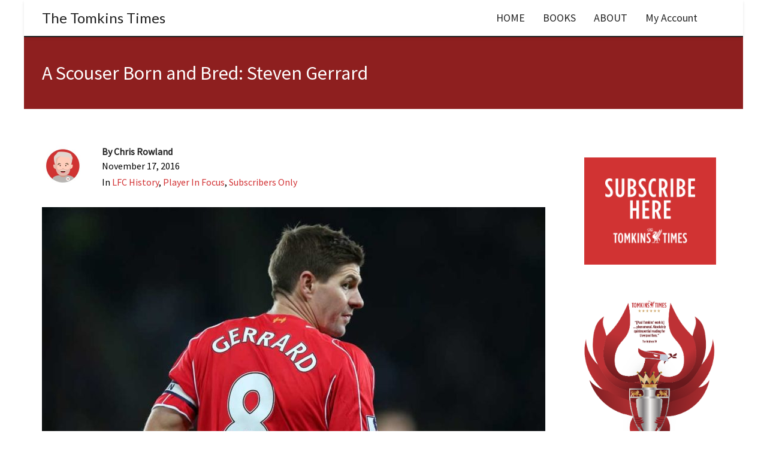

--- FILE ---
content_type: text/html; charset=UTF-8
request_url: https://tomkinstimes.com/2016/11/a-scouser-born-and-bred-steven-gerrard/
body_size: 41842
content:
<!DOCTYPE html>

<!--// OPEN HTML //-->
<html lang="en-US">

	<!--// OPEN HEAD //-->
	<head><meta charset="UTF-8"/><script>if(navigator.userAgent.match(/MSIE|Internet Explorer/i)||navigator.userAgent.match(/Trident\/7\..*?rv:11/i)){var href=document.location.href;if(!href.match(/[?&]nowprocket/)){if(href.indexOf("?")==-1){if(href.indexOf("#")==-1){document.location.href=href+"?nowprocket=1"}else{document.location.href=href.replace("#","?nowprocket=1#")}}else{if(href.indexOf("#")==-1){document.location.href=href+"&nowprocket=1"}else{document.location.href=href.replace("#","&nowprocket=1#")}}}}</script><script>class RocketLazyLoadScripts{constructor(){this.triggerEvents=["keydown","mousedown","mousemove","touchmove","touchstart","touchend","wheel"],this.userEventHandler=this._triggerListener.bind(this),this.touchStartHandler=this._onTouchStart.bind(this),this.touchMoveHandler=this._onTouchMove.bind(this),this.touchEndHandler=this._onTouchEnd.bind(this),this.clickHandler=this._onClick.bind(this),this.interceptedClicks=[],window.addEventListener("pageshow",(e=>{this.persisted=e.persisted})),window.addEventListener("DOMContentLoaded",(()=>{this._preconnect3rdParties()})),this.delayedScripts={normal:[],async:[],defer:[]},this.allJQueries=[]}_addUserInteractionListener(e){document.hidden?e._triggerListener():(this.triggerEvents.forEach((t=>window.addEventListener(t,e.userEventHandler,{passive:!0}))),window.addEventListener("touchstart",e.touchStartHandler,{passive:!0}),window.addEventListener("mousedown",e.touchStartHandler),document.addEventListener("visibilitychange",e.userEventHandler))}_removeUserInteractionListener(){this.triggerEvents.forEach((e=>window.removeEventListener(e,this.userEventHandler,{passive:!0}))),document.removeEventListener("visibilitychange",this.userEventHandler)}_onTouchStart(e){"HTML"!==e.target.tagName&&(window.addEventListener("touchend",this.touchEndHandler),window.addEventListener("mouseup",this.touchEndHandler),window.addEventListener("touchmove",this.touchMoveHandler,{passive:!0}),window.addEventListener("mousemove",this.touchMoveHandler),e.target.addEventListener("click",this.clickHandler),this._renameDOMAttribute(e.target,"onclick","rocket-onclick"))}_onTouchMove(e){window.removeEventListener("touchend",this.touchEndHandler),window.removeEventListener("mouseup",this.touchEndHandler),window.removeEventListener("touchmove",this.touchMoveHandler,{passive:!0}),window.removeEventListener("mousemove",this.touchMoveHandler),e.target.removeEventListener("click",this.clickHandler),this._renameDOMAttribute(e.target,"rocket-onclick","onclick")}_onTouchEnd(e){window.removeEventListener("touchend",this.touchEndHandler),window.removeEventListener("mouseup",this.touchEndHandler),window.removeEventListener("touchmove",this.touchMoveHandler,{passive:!0}),window.removeEventListener("mousemove",this.touchMoveHandler)}_onClick(e){e.target.removeEventListener("click",this.clickHandler),this._renameDOMAttribute(e.target,"rocket-onclick","onclick"),this.interceptedClicks.push(e),e.preventDefault(),e.stopPropagation(),e.stopImmediatePropagation()}_replayClicks(){window.removeEventListener("touchstart",this.touchStartHandler,{passive:!0}),window.removeEventListener("mousedown",this.touchStartHandler),this.interceptedClicks.forEach((e=>{e.target.dispatchEvent(new MouseEvent("click",{view:e.view,bubbles:!0,cancelable:!0}))}))}_renameDOMAttribute(e,t,n){e.hasAttribute&&e.hasAttribute(t)&&(event.target.setAttribute(n,event.target.getAttribute(t)),event.target.removeAttribute(t))}_triggerListener(){this._removeUserInteractionListener(this),"loading"===document.readyState?document.addEventListener("DOMContentLoaded",this._loadEverythingNow.bind(this)):this._loadEverythingNow()}_preconnect3rdParties(){let e=[];document.querySelectorAll("script[type=rocketlazyloadscript]").forEach((t=>{if(t.hasAttribute("src")){const n=new URL(t.src).origin;n!==location.origin&&e.push({src:n,crossOrigin:t.crossOrigin||"module"===t.getAttribute("data-rocket-type")})}})),e=[...new Map(e.map((e=>[JSON.stringify(e),e]))).values()],this._batchInjectResourceHints(e,"preconnect")}async _loadEverythingNow(){this.lastBreath=Date.now(),this._delayEventListeners(),this._delayJQueryReady(this),this._handleDocumentWrite(),this._registerAllDelayedScripts(),this._preloadAllScripts(),await this._loadScriptsFromList(this.delayedScripts.normal),await this._loadScriptsFromList(this.delayedScripts.defer),await this._loadScriptsFromList(this.delayedScripts.async);try{await this._triggerDOMContentLoaded(),await this._triggerWindowLoad()}catch(e){}window.dispatchEvent(new Event("rocket-allScriptsLoaded")),this._replayClicks()}_registerAllDelayedScripts(){document.querySelectorAll("script[type=rocketlazyloadscript]").forEach((e=>{e.hasAttribute("src")?e.hasAttribute("async")&&!1!==e.async?this.delayedScripts.async.push(e):e.hasAttribute("defer")&&!1!==e.defer||"module"===e.getAttribute("data-rocket-type")?this.delayedScripts.defer.push(e):this.delayedScripts.normal.push(e):this.delayedScripts.normal.push(e)}))}async _transformScript(e){return await this._littleBreath(),new Promise((t=>{const n=document.createElement("script");[...e.attributes].forEach((e=>{let t=e.nodeName;"type"!==t&&("data-rocket-type"===t&&(t="type"),n.setAttribute(t,e.nodeValue))})),e.hasAttribute("src")?(n.addEventListener("load",t),n.addEventListener("error",t)):(n.text=e.text,t());try{e.parentNode.replaceChild(n,e)}catch(e){t()}}))}async _loadScriptsFromList(e){const t=e.shift();return t?(await this._transformScript(t),this._loadScriptsFromList(e)):Promise.resolve()}_preloadAllScripts(){this._batchInjectResourceHints([...this.delayedScripts.normal,...this.delayedScripts.defer,...this.delayedScripts.async],"preload")}_batchInjectResourceHints(e,t){var n=document.createDocumentFragment();e.forEach((e=>{if(e.src){const i=document.createElement("link");i.href=e.src,i.rel=t,"preconnect"!==t&&(i.as="script"),e.getAttribute&&"module"===e.getAttribute("data-rocket-type")&&(i.crossOrigin=!0),e.crossOrigin&&(i.crossOrigin=e.crossOrigin),n.appendChild(i)}})),document.head.appendChild(n)}_delayEventListeners(){let e={};function t(t,n){!function(t){function n(n){return e[t].eventsToRewrite.indexOf(n)>=0?"rocket-"+n:n}e[t]||(e[t]={originalFunctions:{add:t.addEventListener,remove:t.removeEventListener},eventsToRewrite:[]},t.addEventListener=function(){arguments[0]=n(arguments[0]),e[t].originalFunctions.add.apply(t,arguments)},t.removeEventListener=function(){arguments[0]=n(arguments[0]),e[t].originalFunctions.remove.apply(t,arguments)})}(t),e[t].eventsToRewrite.push(n)}function n(e,t){let n=e[t];Object.defineProperty(e,t,{get:()=>n||function(){},set(i){e["rocket"+t]=n=i}})}t(document,"DOMContentLoaded"),t(window,"DOMContentLoaded"),t(window,"load"),t(window,"pageshow"),t(document,"readystatechange"),n(document,"onreadystatechange"),n(window,"onload"),n(window,"onpageshow")}_delayJQueryReady(e){let t=window.jQuery;Object.defineProperty(window,"jQuery",{get:()=>t,set(n){if(n&&n.fn&&!e.allJQueries.includes(n)){n.fn.ready=n.fn.init.prototype.ready=function(t){e.domReadyFired?t.bind(document)(n):document.addEventListener("rocket-DOMContentLoaded",(()=>t.bind(document)(n)))};const t=n.fn.on;n.fn.on=n.fn.init.prototype.on=function(){if(this[0]===window){function e(e){return e.split(" ").map((e=>"load"===e||0===e.indexOf("load.")?"rocket-jquery-load":e)).join(" ")}"string"==typeof arguments[0]||arguments[0]instanceof String?arguments[0]=e(arguments[0]):"object"==typeof arguments[0]&&Object.keys(arguments[0]).forEach((t=>{delete Object.assign(arguments[0],{[e(t)]:arguments[0][t]})[t]}))}return t.apply(this,arguments),this},e.allJQueries.push(n)}t=n}})}async _triggerDOMContentLoaded(){this.domReadyFired=!0,await this._littleBreath(),document.dispatchEvent(new Event("rocket-DOMContentLoaded")),await this._littleBreath(),window.dispatchEvent(new Event("rocket-DOMContentLoaded")),await this._littleBreath(),document.dispatchEvent(new Event("rocket-readystatechange")),await this._littleBreath(),document.rocketonreadystatechange&&document.rocketonreadystatechange()}async _triggerWindowLoad(){await this._littleBreath(),window.dispatchEvent(new Event("rocket-load")),await this._littleBreath(),window.rocketonload&&window.rocketonload(),await this._littleBreath(),this.allJQueries.forEach((e=>e(window).trigger("rocket-jquery-load"))),await this._littleBreath();const e=new Event("rocket-pageshow");e.persisted=this.persisted,window.dispatchEvent(e),await this._littleBreath(),window.rocketonpageshow&&window.rocketonpageshow({persisted:this.persisted})}_handleDocumentWrite(){const e=new Map;document.write=document.writeln=function(t){const n=document.currentScript,i=document.createRange(),r=n.parentElement;let o=e.get(n);void 0===o&&(o=n.nextSibling,e.set(n,o));const s=document.createDocumentFragment();i.setStart(s,0),s.appendChild(i.createContextualFragment(t)),r.insertBefore(s,o)}}async _littleBreath(){Date.now()-this.lastBreath>45&&(await this._requestAnimFrame(),this.lastBreath=Date.now())}async _requestAnimFrame(){return document.hidden?new Promise((e=>setTimeout(e))):new Promise((e=>requestAnimationFrame(e)))}static run(){const e=new RocketLazyLoadScripts;e._addUserInteractionListener(e)}}RocketLazyLoadScripts.run();</script>
		
		<!-- Manually set render engine for Internet Explorer, prevent any plugin overrides -->
		<meta http-equiv="X-UA-Compatible" content="IE=EmulateIE10">
		
		
		
            <!--// SITE META //-->
            
                        	                <meta name="viewport" content="width=device-width, initial-scale=1.0, maximum-scale=1"/>
            
            <!--// PINGBACK & FAVICON //-->
            <link rel="pingback" href="https://tomkinstimes.com/xmlrpc.php"/>

        <title>A Scouser Born and Bred: Steven Gerrard &#8211; The Tomkins Times</title><link rel="stylesheet" href="https://tomkinstimes.com/wp-content/cache/min/1/64bbc6bb177851d31b80a82fb2292de9.css" media="all" data-minify="1" />
    <script type="rocketlazyloadscript">function spbImageResizer_writeCookie(){the_cookie=document.cookie,the_cookie&&window.devicePixelRatio>=2&&(the_cookie="spb_image_resizer_pixel_ratio="+window.devicePixelRatio+";"+the_cookie,document.cookie=the_cookie)}spbImageResizer_writeCookie();</script>
    <script type="rocketlazyloadscript">function writeCookie(){the_cookie=document.cookie,the_cookie&&window.devicePixelRatio>=2&&(the_cookie="pixel_ratio="+window.devicePixelRatio+";"+the_cookie,document.cookie=the_cookie)}writeCookie();</script>
<meta name='robots' content='max-image-preview:large' />
<link rel='dns-prefetch' href='//fonts.googleapis.com' />
<link rel="alternate" type="application/rss+xml" title="The Tomkins Times &raquo; Feed" href="https://tomkinstimes.com/feed/" />
<link rel="alternate" type="application/rss+xml" title="The Tomkins Times &raquo; Comments Feed" href="https://tomkinstimes.com/comments/feed/" />
<link rel="alternate" type="application/rss+xml" title="The Tomkins Times &raquo; A Scouser Born and Bred: Steven Gerrard Comments Feed" href="https://tomkinstimes.com/2016/11/a-scouser-born-and-bred-steven-gerrard/feed/" />

<!-- Facebook Meta -->
<meta property="og:title" content="A Scouser Born and Bred: Steven Gerrard - The Tomkins Times"/>
<meta property="og:type" content="article"/>
<meta property="og:url" content="https://tomkinstimes.com/2016/11/a-scouser-born-and-bred-steven-gerrard/"/>
<meta property="og:site_name" content="The Tomkins Times"/>
<meta property="og:description" content="">
<meta property="og:image" content="https://tomkinstimes.com/wp-content/uploads/2016/11/Gerrard-8-e1479294831588.jpg"/>

<!-- Twitter Card data -->
<meta name="twitter:card" content="summary_large_image">
<meta name="twitter:title" content="A Scouser Born and Bred: Steven Gerrard">
<meta name="twitter:description" content="">
<meta property="twitter:image:src" content="https://tomkinstimes.com/wp-content/uploads/2016/11/Gerrard-8-e1479294831588.jpg"/>


<script type="rocketlazyloadscript" data-rocket-type="text/javascript">
window._wpemojiSettings = {"baseUrl":"https:\/\/s.w.org\/images\/core\/emoji\/14.0.0\/72x72\/","ext":".png","svgUrl":"https:\/\/s.w.org\/images\/core\/emoji\/14.0.0\/svg\/","svgExt":".svg","source":{"concatemoji":"https:\/\/tomkinstimes.com\/wp-includes\/js\/wp-emoji-release.min.js?ver=6.1.9"}};
/*! This file is auto-generated */
!function(e,a,t){var n,r,o,i=a.createElement("canvas"),p=i.getContext&&i.getContext("2d");function s(e,t){var a=String.fromCharCode,e=(p.clearRect(0,0,i.width,i.height),p.fillText(a.apply(this,e),0,0),i.toDataURL());return p.clearRect(0,0,i.width,i.height),p.fillText(a.apply(this,t),0,0),e===i.toDataURL()}function c(e){var t=a.createElement("script");t.src=e,t.defer=t.type="text/javascript",a.getElementsByTagName("head")[0].appendChild(t)}for(o=Array("flag","emoji"),t.supports={everything:!0,everythingExceptFlag:!0},r=0;r<o.length;r++)t.supports[o[r]]=function(e){if(p&&p.fillText)switch(p.textBaseline="top",p.font="600 32px Arial",e){case"flag":return s([127987,65039,8205,9895,65039],[127987,65039,8203,9895,65039])?!1:!s([55356,56826,55356,56819],[55356,56826,8203,55356,56819])&&!s([55356,57332,56128,56423,56128,56418,56128,56421,56128,56430,56128,56423,56128,56447],[55356,57332,8203,56128,56423,8203,56128,56418,8203,56128,56421,8203,56128,56430,8203,56128,56423,8203,56128,56447]);case"emoji":return!s([129777,127995,8205,129778,127999],[129777,127995,8203,129778,127999])}return!1}(o[r]),t.supports.everything=t.supports.everything&&t.supports[o[r]],"flag"!==o[r]&&(t.supports.everythingExceptFlag=t.supports.everythingExceptFlag&&t.supports[o[r]]);t.supports.everythingExceptFlag=t.supports.everythingExceptFlag&&!t.supports.flag,t.DOMReady=!1,t.readyCallback=function(){t.DOMReady=!0},t.supports.everything||(n=function(){t.readyCallback()},a.addEventListener?(a.addEventListener("DOMContentLoaded",n,!1),e.addEventListener("load",n,!1)):(e.attachEvent("onload",n),a.attachEvent("onreadystatechange",function(){"complete"===a.readyState&&t.readyCallback()})),(e=t.source||{}).concatemoji?c(e.concatemoji):e.wpemoji&&e.twemoji&&(c(e.twemoji),c(e.wpemoji)))}(window,document,window._wpemojiSettings);
</script>
<style type="text/css">
img.wp-smiley,
img.emoji {
	display: inline !important;
	border: none !important;
	box-shadow: none !important;
	height: 1em !important;
	width: 1em !important;
	margin: 0 0.07em !important;
	vertical-align: -0.1em !important;
	background: none !important;
	padding: 0 !important;
}
</style>
	



<style id='global-styles-inline-css' type='text/css'>
body{--wp--preset--color--black: #000000;--wp--preset--color--cyan-bluish-gray: #abb8c3;--wp--preset--color--white: #ffffff;--wp--preset--color--pale-pink: #f78da7;--wp--preset--color--vivid-red: #cf2e2e;--wp--preset--color--luminous-vivid-orange: #ff6900;--wp--preset--color--luminous-vivid-amber: #fcb900;--wp--preset--color--light-green-cyan: #7bdcb5;--wp--preset--color--vivid-green-cyan: #00d084;--wp--preset--color--pale-cyan-blue: #8ed1fc;--wp--preset--color--vivid-cyan-blue: #0693e3;--wp--preset--color--vivid-purple: #9b51e0;--wp--preset--gradient--vivid-cyan-blue-to-vivid-purple: linear-gradient(135deg,rgba(6,147,227,1) 0%,rgb(155,81,224) 100%);--wp--preset--gradient--light-green-cyan-to-vivid-green-cyan: linear-gradient(135deg,rgb(122,220,180) 0%,rgb(0,208,130) 100%);--wp--preset--gradient--luminous-vivid-amber-to-luminous-vivid-orange: linear-gradient(135deg,rgba(252,185,0,1) 0%,rgba(255,105,0,1) 100%);--wp--preset--gradient--luminous-vivid-orange-to-vivid-red: linear-gradient(135deg,rgba(255,105,0,1) 0%,rgb(207,46,46) 100%);--wp--preset--gradient--very-light-gray-to-cyan-bluish-gray: linear-gradient(135deg,rgb(238,238,238) 0%,rgb(169,184,195) 100%);--wp--preset--gradient--cool-to-warm-spectrum: linear-gradient(135deg,rgb(74,234,220) 0%,rgb(151,120,209) 20%,rgb(207,42,186) 40%,rgb(238,44,130) 60%,rgb(251,105,98) 80%,rgb(254,248,76) 100%);--wp--preset--gradient--blush-light-purple: linear-gradient(135deg,rgb(255,206,236) 0%,rgb(152,150,240) 100%);--wp--preset--gradient--blush-bordeaux: linear-gradient(135deg,rgb(254,205,165) 0%,rgb(254,45,45) 50%,rgb(107,0,62) 100%);--wp--preset--gradient--luminous-dusk: linear-gradient(135deg,rgb(255,203,112) 0%,rgb(199,81,192) 50%,rgb(65,88,208) 100%);--wp--preset--gradient--pale-ocean: linear-gradient(135deg,rgb(255,245,203) 0%,rgb(182,227,212) 50%,rgb(51,167,181) 100%);--wp--preset--gradient--electric-grass: linear-gradient(135deg,rgb(202,248,128) 0%,rgb(113,206,126) 100%);--wp--preset--gradient--midnight: linear-gradient(135deg,rgb(2,3,129) 0%,rgb(40,116,252) 100%);--wp--preset--duotone--dark-grayscale: url('#wp-duotone-dark-grayscale');--wp--preset--duotone--grayscale: url('#wp-duotone-grayscale');--wp--preset--duotone--purple-yellow: url('#wp-duotone-purple-yellow');--wp--preset--duotone--blue-red: url('#wp-duotone-blue-red');--wp--preset--duotone--midnight: url('#wp-duotone-midnight');--wp--preset--duotone--magenta-yellow: url('#wp-duotone-magenta-yellow');--wp--preset--duotone--purple-green: url('#wp-duotone-purple-green');--wp--preset--duotone--blue-orange: url('#wp-duotone-blue-orange');--wp--preset--font-size--small: 13px;--wp--preset--font-size--medium: 20px;--wp--preset--font-size--large: 36px;--wp--preset--font-size--x-large: 42px;--wp--preset--spacing--20: 0.44rem;--wp--preset--spacing--30: 0.67rem;--wp--preset--spacing--40: 1rem;--wp--preset--spacing--50: 1.5rem;--wp--preset--spacing--60: 2.25rem;--wp--preset--spacing--70: 3.38rem;--wp--preset--spacing--80: 5.06rem;}:where(.is-layout-flex){gap: 0.5em;}body .is-layout-flow > .alignleft{float: left;margin-inline-start: 0;margin-inline-end: 2em;}body .is-layout-flow > .alignright{float: right;margin-inline-start: 2em;margin-inline-end: 0;}body .is-layout-flow > .aligncenter{margin-left: auto !important;margin-right: auto !important;}body .is-layout-constrained > .alignleft{float: left;margin-inline-start: 0;margin-inline-end: 2em;}body .is-layout-constrained > .alignright{float: right;margin-inline-start: 2em;margin-inline-end: 0;}body .is-layout-constrained > .aligncenter{margin-left: auto !important;margin-right: auto !important;}body .is-layout-constrained > :where(:not(.alignleft):not(.alignright):not(.alignfull)){max-width: var(--wp--style--global--content-size);margin-left: auto !important;margin-right: auto !important;}body .is-layout-constrained > .alignwide{max-width: var(--wp--style--global--wide-size);}body .is-layout-flex{display: flex;}body .is-layout-flex{flex-wrap: wrap;align-items: center;}body .is-layout-flex > *{margin: 0;}:where(.wp-block-columns.is-layout-flex){gap: 2em;}.has-black-color{color: var(--wp--preset--color--black) !important;}.has-cyan-bluish-gray-color{color: var(--wp--preset--color--cyan-bluish-gray) !important;}.has-white-color{color: var(--wp--preset--color--white) !important;}.has-pale-pink-color{color: var(--wp--preset--color--pale-pink) !important;}.has-vivid-red-color{color: var(--wp--preset--color--vivid-red) !important;}.has-luminous-vivid-orange-color{color: var(--wp--preset--color--luminous-vivid-orange) !important;}.has-luminous-vivid-amber-color{color: var(--wp--preset--color--luminous-vivid-amber) !important;}.has-light-green-cyan-color{color: var(--wp--preset--color--light-green-cyan) !important;}.has-vivid-green-cyan-color{color: var(--wp--preset--color--vivid-green-cyan) !important;}.has-pale-cyan-blue-color{color: var(--wp--preset--color--pale-cyan-blue) !important;}.has-vivid-cyan-blue-color{color: var(--wp--preset--color--vivid-cyan-blue) !important;}.has-vivid-purple-color{color: var(--wp--preset--color--vivid-purple) !important;}.has-black-background-color{background-color: var(--wp--preset--color--black) !important;}.has-cyan-bluish-gray-background-color{background-color: var(--wp--preset--color--cyan-bluish-gray) !important;}.has-white-background-color{background-color: var(--wp--preset--color--white) !important;}.has-pale-pink-background-color{background-color: var(--wp--preset--color--pale-pink) !important;}.has-vivid-red-background-color{background-color: var(--wp--preset--color--vivid-red) !important;}.has-luminous-vivid-orange-background-color{background-color: var(--wp--preset--color--luminous-vivid-orange) !important;}.has-luminous-vivid-amber-background-color{background-color: var(--wp--preset--color--luminous-vivid-amber) !important;}.has-light-green-cyan-background-color{background-color: var(--wp--preset--color--light-green-cyan) !important;}.has-vivid-green-cyan-background-color{background-color: var(--wp--preset--color--vivid-green-cyan) !important;}.has-pale-cyan-blue-background-color{background-color: var(--wp--preset--color--pale-cyan-blue) !important;}.has-vivid-cyan-blue-background-color{background-color: var(--wp--preset--color--vivid-cyan-blue) !important;}.has-vivid-purple-background-color{background-color: var(--wp--preset--color--vivid-purple) !important;}.has-black-border-color{border-color: var(--wp--preset--color--black) !important;}.has-cyan-bluish-gray-border-color{border-color: var(--wp--preset--color--cyan-bluish-gray) !important;}.has-white-border-color{border-color: var(--wp--preset--color--white) !important;}.has-pale-pink-border-color{border-color: var(--wp--preset--color--pale-pink) !important;}.has-vivid-red-border-color{border-color: var(--wp--preset--color--vivid-red) !important;}.has-luminous-vivid-orange-border-color{border-color: var(--wp--preset--color--luminous-vivid-orange) !important;}.has-luminous-vivid-amber-border-color{border-color: var(--wp--preset--color--luminous-vivid-amber) !important;}.has-light-green-cyan-border-color{border-color: var(--wp--preset--color--light-green-cyan) !important;}.has-vivid-green-cyan-border-color{border-color: var(--wp--preset--color--vivid-green-cyan) !important;}.has-pale-cyan-blue-border-color{border-color: var(--wp--preset--color--pale-cyan-blue) !important;}.has-vivid-cyan-blue-border-color{border-color: var(--wp--preset--color--vivid-cyan-blue) !important;}.has-vivid-purple-border-color{border-color: var(--wp--preset--color--vivid-purple) !important;}.has-vivid-cyan-blue-to-vivid-purple-gradient-background{background: var(--wp--preset--gradient--vivid-cyan-blue-to-vivid-purple) !important;}.has-light-green-cyan-to-vivid-green-cyan-gradient-background{background: var(--wp--preset--gradient--light-green-cyan-to-vivid-green-cyan) !important;}.has-luminous-vivid-amber-to-luminous-vivid-orange-gradient-background{background: var(--wp--preset--gradient--luminous-vivid-amber-to-luminous-vivid-orange) !important;}.has-luminous-vivid-orange-to-vivid-red-gradient-background{background: var(--wp--preset--gradient--luminous-vivid-orange-to-vivid-red) !important;}.has-very-light-gray-to-cyan-bluish-gray-gradient-background{background: var(--wp--preset--gradient--very-light-gray-to-cyan-bluish-gray) !important;}.has-cool-to-warm-spectrum-gradient-background{background: var(--wp--preset--gradient--cool-to-warm-spectrum) !important;}.has-blush-light-purple-gradient-background{background: var(--wp--preset--gradient--blush-light-purple) !important;}.has-blush-bordeaux-gradient-background{background: var(--wp--preset--gradient--blush-bordeaux) !important;}.has-luminous-dusk-gradient-background{background: var(--wp--preset--gradient--luminous-dusk) !important;}.has-pale-ocean-gradient-background{background: var(--wp--preset--gradient--pale-ocean) !important;}.has-electric-grass-gradient-background{background: var(--wp--preset--gradient--electric-grass) !important;}.has-midnight-gradient-background{background: var(--wp--preset--gradient--midnight) !important;}.has-small-font-size{font-size: var(--wp--preset--font-size--small) !important;}.has-medium-font-size{font-size: var(--wp--preset--font-size--medium) !important;}.has-large-font-size{font-size: var(--wp--preset--font-size--large) !important;}.has-x-large-font-size{font-size: var(--wp--preset--font-size--x-large) !important;}
.wp-block-navigation a:where(:not(.wp-element-button)){color: inherit;}
:where(.wp-block-columns.is-layout-flex){gap: 2em;}
.wp-block-pullquote{font-size: 1.5em;line-height: 1.6;}
</style>





<link rel='stylesheet' id='woocommerce-smallscreen-css' href='https://tomkinstimes.com/wp-content/plugins/woocommerce/assets/css/woocommerce-smallscreen.css?ver=7.4.0' type='text/css' media='only screen and (max-width: 768px)' />

<style id='woocommerce-inline-inline-css' type='text/css'>
.woocommerce form .form-row .required { visibility: visible; }
</style>

<style id='wp-polls-inline-css' type='text/css'>
.wp-polls .pollbar {
	margin: 1px;
	font-size: 10px;
	line-height: 12px;
	height: 12px;
	background: #dc0000;
	border: 1px solid #c8c8c8;
}

</style>












<link rel='stylesheet' id='redux-google-fonts-sf_atelier_options-css' href='https://fonts.googleapis.com/css?family=Lato%3A100%2C300%2C400%2C700%2C900%2C100italic%2C300italic%2C400italic%2C700italic%2C900italic%7CSource+Sans+Pro%3A400%2C300&#038;subset=latin&#038;ver=1677428105' type='text/css' media='all' />

<script type='text/javascript' src='https://tomkinstimes.com/wp-includes/js/jquery/jquery.min.js?ver=3.6.1' id='jquery-core-js' defer></script>
<script type='text/javascript' src='https://tomkinstimes.com/wp-includes/js/jquery/jquery-migrate.min.js?ver=3.3.2' id='jquery-migrate-js' defer></script>
<script type='text/javascript' id='jquery-js-after'>

					function optimocha_getCookie(name) {
						var v = document.cookie.match("(^|;) ?" + name + "=([^;]*)(;|$)");
						return v ? v[2] : null;
					}

					function optimocha_check_wc_cart_script() {
					var cart_src = "https://tomkinstimes.com/wp-content/plugins/woocommerce/assets/js/frontend/cart-fragments.min.js";
					var script_id = "optimocha_loaded_wc_cart_fragments";

						if( document.getElementById(script_id) !== null ) {
							return false;
						}

						if( optimocha_getCookie("woocommerce_cart_hash") ) {
							var script = document.createElement("script");
							script.id = script_id;
							script.src = cart_src;
							script.async = true;
							document.head.appendChild(script);
						}
					}

					optimocha_check_wc_cart_script();
					document.addEventListener("click", function(){setTimeout(optimocha_check_wc_cart_script,1000);});
					
</script>
<script data-minify="1" type='text/javascript' src='https://tomkinstimes.com/wp-content/cache/min/1/wp-content/plugins/stop-user-enumeration/frontend/js/frontend.js?ver=1677428425' id='stop-user-enumeration-js' defer></script>
<script type='text/javascript' src='https://tomkinstimes.com/wp-content/plugins/swift-framework/public/js/lib/imagesloaded.pkgd.min.js' id='imagesLoaded-js' defer></script>
<script type='text/javascript' src='https://tomkinstimes.com/wp-content/plugins/swift-framework/public/js/lib/jquery.viewports.min.js' id='jquery-viewports-js' defer></script>
<script type='text/javascript' id='wpbcr_frontend_js-js-extra'>
/* <![CDATA[ */
var WPBAjaxCommentRating = {"ajaxurl":"https:\/\/tomkinstimes.com\/wp-admin\/admin-ajax.php","a":"wpbcr_ajax_comment","nonce":"be89f40c7a"};
/* ]]> */
</script>
<script data-minify="1" type='text/javascript' src='https://tomkinstimes.com/wp-content/cache/min/1/wp-content/plugins/wp-comment-rating/assets/js/wpb-cr-frontend.js?ver=1677428425' id='wpbcr_frontend_js-js' defer></script>
<link rel="https://api.w.org/" href="https://tomkinstimes.com/wp-json/" /><link rel="alternate" type="application/json" href="https://tomkinstimes.com/wp-json/wp/v2/posts/74591" /><link rel="EditURI" type="application/rsd+xml" title="RSD" href="https://tomkinstimes.com/xmlrpc.php?rsd" />
<link rel="wlwmanifest" type="application/wlwmanifest+xml" href="https://tomkinstimes.com/wp-includes/wlwmanifest.xml" />
<meta name="generator" content="WordPress 6.1.9" />
<meta name="generator" content="WooCommerce 7.4.0" />
<link rel="canonical" href="https://tomkinstimes.com/2016/11/a-scouser-born-and-bred-steven-gerrard/" />
<link rel='shortlink' href='https://tomkinstimes.com/?p=74591' />
<link rel="alternate" type="application/json+oembed" href="https://tomkinstimes.com/wp-json/oembed/1.0/embed?url=https%3A%2F%2Ftomkinstimes.com%2F2016%2F11%2Fa-scouser-born-and-bred-steven-gerrard%2F" />
<link rel="alternate" type="text/xml+oembed" href="https://tomkinstimes.com/wp-json/oembed/1.0/embed?url=https%3A%2F%2Ftomkinstimes.com%2F2016%2F11%2Fa-scouser-born-and-bred-steven-gerrard%2F&#038;format=xml" />

		<!-- GA Google Analytics @ https://m0n.co/ga -->
		<script type="rocketlazyloadscript">
			(function(i,s,o,g,r,a,m){i['GoogleAnalyticsObject']=r;i[r]=i[r]||function(){
			(i[r].q=i[r].q||[]).push(arguments)},i[r].l=1*new Date();a=s.createElement(o),
			m=s.getElementsByTagName(o)[0];a.async=1;a.src=g;m.parentNode.insertBefore(a,m)
			})(window,document,'script','https://www.google-analytics.com/analytics.js','ga');
			ga('create', 'UA-10721663-2', 'auto');
			ga('set', 'anonymizeIp', true);
			ga('send', 'pageview');
		</script>

				<script type="rocketlazyloadscript" data-rocket-type="text/javascript">
			var ajaxurl = 'https://tomkinstimes.com/wp-admin/admin-ajax.php';
			</script>
			
<link rel="preload" as="font" href="https://tomkinstimes.com/wp-content/themes/atelier-child/fonts/6xKydSBYKcSV-LCoeQqfX1RYOo3ik4zwlxdu3cOWxw.woff2" crossorigin>
<link rel="preload" as="font" href="https://tomkinstimes.com/wp-content/themes/atelier-child/fonts/6xKydSBYKcSV-LCoeQqfX1RYOo3ig4vwlxdu3cOWxw.woff2" crossorigin>
<link rel="preload" as="font" href="https://tomkinstimes.com/wp-content/themes/atelier-child/fonts/6xK3dSBYKcSV-LCoeQqfX1RYOo3qOK7lujVj9w.woff2" crossorigin>	<noscript><style>.woocommerce-product-gallery{ opacity: 1 !important; }</style></noscript>
	<style type="text/css">
@media only screen and (min-width: 2010px) {
					.layout-boxed #container, .boxed-inner-page #main-container, .single-product.page-heading-fancy .product-main, .layout-boxed #sf-newsletter-bar > .container {
						width: 2010px;
					}
					.container {
						width: 1980px;
					}
					li.menu-item.sf-mega-menu > ul.sub-menu {
						width: 1950px;
					}
					#header .is-sticky .sticky-header, #header-section.header-5 #header {
						max-width: 1950px!important;
					}
					.boxed-layout #header-section.header-3 #header .is-sticky .sticky-header, .boxed-layout #header-section.header-4 #header .is-sticky .sticky-header, .boxed-layout #header-section.header-5 #header .is-sticky .sticky-header {
						max-width: 1950px;
					}
				}@font-face {
						font-family: 'si-shop-two';
						src:url('https://tomkinstimes.com/wp-content/themes/atelier/css/font/si-shop-two.eot?-7oeevn');
						src:url('https://tomkinstimes.com/wp-content/themes/atelier/css/font/si-shop-two.eot?#iefix-7oeevn') format('embedded-opentype'),
							url('https://tomkinstimes.com/wp-content/themes/atelier/css/font/si-shop-two.woff?-7oeevn') format('woff'),
							url('https://tomkinstimes.com/wp-content/themes/atelier/css/font/si-shop-two.ttf?-7oeevn') format('truetype'),
							url('https://tomkinstimes.com/wp-content/themes/atelier/css/font/si-shop-two.svg?-7oeevn#atelier') format('svg');
						font-weight: normal;
						font-style: normal;
					}
					.sf-icon-cart, .sf-icon-add-to-cart, .sf-icon-variable-options, .sf-icon-soldout {
						font-family: 'si-shop-two'!important;
					}
					.sf-icon-cart:before {
						content: '\e600';
					}
					.sf-icon-add-to-cart:before {
						content: '\e601';
					}
					.sf-icon-variable-options:before {
						content: '\e602';
					}
					.sf-icon-soldout:before {
						content: '\e603';
					}
					#mobile-menu ul li.shopping-bag-item > a span.num-items {
						right: 24px;
						margin-top: -9px;
					}
					.wishlist-item > a > i {
						vertical-align: -6px!important;
					}
					::selection, ::-moz-selection {background-color: #dd3333; color: #fff;}.accent-bg, .funded-bar .bar {background-color:#dd3333;}.accent {color:#dd3333;}span.highlighted, span.dropcap4, .loved-item:hover .loved-count, .flickr-widget li, .portfolio-grid li, figcaption .product-added, .woocommerce .widget_layered_nav ul li.chosen small.count, .woocommerce .widget_layered_nav_filters ul li a, .sticky-post-icon, .fw-video-close:hover {background-color: #dd3333!important; color: #ffffff!important;}a:hover, a:focus, #sidebar a:hover, .pagination-wrap a:hover, .carousel-nav a:hover, .portfolio-pagination div:hover > i, #footer a:hover, .beam-me-up a:hover span, .portfolio-item .portfolio-item-permalink, .read-more-link, .blog-item .read-more, .blog-item-details a:hover, .author-link, span.dropcap2, .spb_divider.go_to_top a, .item-link:hover, #header-translation p a, #breadcrumbs a:hover, .ui-widget-content a:hover, .yith-wcwl-add-button a:hover, #product-img-slider li a.zoom:hover, .woocommerce .star-rating span, #jckqv .woocommerce-product-rating .star-rating span:before, .article-body-wrap .share-links a:hover, ul.member-contact li a:hover, .bag-product a.remove:hover, .bag-product-title a:hover, #back-to-top:hover,  ul.member-contact li a:hover, .fw-video-link-image:hover i, .ajax-search-results .all-results:hover, .search-result h5 a:hover .ui-state-default a:hover, .fw-video-link-icon:hover {color: #dd3333;}.carousel-wrap > a:hover,  .woocommerce p.stars a.active:after,  .woocommerce p.stars a:hover:after {color: #dd3333!important;}.read-more i:before, .read-more em:before {color: #dd3333;}textarea:focus, input:focus, input[type="text"]:focus, input[type="email"]:focus, textarea:focus, .bypostauthor .comment-wrap .comment-avatar,.search-form input:focus, .wpcf7 input:focus, .wpcf7 textarea:focus, .ginput_container input:focus, .ginput_container textarea:focus, .mymail-form input:focus, .mymail-form textarea:focus, input[type="tel"]:focus, input[type="number"]:focus {border-color: #dd3333!important;}nav .menu ul li:first-child:after,.navigation a:hover > .nav-text, .returning-customer a:hover {border-bottom-color: #dd3333;}nav .menu ul ul li:first-child:after {border-right-color: #dd3333;}.spb_impact_text .spb_call_text {border-left-color: #dd3333;}.spb_impact_text .spb_button span {color: #fff;}a[rel="tooltip"], ul.member-contact li a, a.text-link, .tags-wrap .tags a, .logged-in-as a, .comment-meta-actions .edit-link, .comment-meta-actions .comment-reply, .read-more {border-color: #d23234;}.super-search-go {border-color: #dd3333!important;}.super-search-go:hover {background: #dd3333!important;border-color: #dd3333!important;}.owl-pagination .owl-page span {background-color: #222222;}.owl-pagination .owl-page::after {background-color: #dd3333;}.owl-pagination .owl-page:hover span, .owl-pagination .owl-page.active a {background-color: #cca5a5;}body.header-below-slider .home-slider-wrap #slider-continue:hover {border-color: #dd3333;}body.header-below-slider .home-slider-wrap #slider-continue:hover i {color: #dd3333;}#one-page-nav li a:hover > i {background: #dd3333;}#one-page-nav li.selected a:hover > i {border-color: #dd3333;}#one-page-nav li .hover-caption {background: #dd3333; color: #ffffff;}#one-page-nav li .hover-caption:after {border-left-color: #dd3333;}.love-it:hover > svg .stroke {stroke: #dd3333!important;}.love-it:hover > svg .fill {fill: #dd3333!important;}.side-details .love-it > svg .stroke {stroke: #222222;}.side-details .love-it > svg .fill {fill: #222222;}.side-details .comments-wrapper > svg .stroke {stroke: #222222;}.side-details .comments-wrapper > svg .fill {fill: #222222;}.comments-wrapper a:hover > svg .stroke {stroke: #dd3333!important;}.comments-wrapper a:hover span, .love-it:hover span.love-count {color: #dd3333!important;}.circle-bar .spinner > div {border-top-color: #dd3333;border-right-color: #dd3333;}#sf-home-preloader, #site-loading {background-color: #FFFFFF;}.loading-bar-transition .pace .pace-progress {background-color: #dd3333;}.spinner .circle-bar {border-left-color:#222222;border-bottom-color:#222222;border-right-color:#dd3333;border-top-color:#dd3333;}.orbit-bars .spinner > div:before {border-top-color:#dd3333;border-bottom-color:#dd3333;}.orbit-bars .spinner > div:after {background-color: #222222;}body, .layout-fullwidth #container {background-color: #ffffff;}#main-container, .tm-toggle-button-wrap a {background-color: #FFFFFF;}.tabbed-heading-wrap .heading-text {background-color: #FFFFFF;}.single-product.page-heading-fancy .product-main {background-color: #FFFFFF;}.spb-row-container[data-top-style="slant-ltr"]:before, .spb-row-container[data-top-style="slant-rtl"]:before, .spb-row-container[data-bottom-style="slant-ltr"]:after, .spb-row-container[data-bottom-style="slant-rtr"]:after {background-color: #FFFFFF;}a, .ui-widget-content a, #respond .form-submit input[type=submit] {color: #d23234;}a:hover, a:focus {color: #999999;}ul.bar-styling li:not(.selected) > a:hover, ul.bar-styling li > .comments-likes:hover {color: #ffffff;background: #dd3333;border-color: #dd3333;}ul.bar-styling li > .comments-likes:hover * {color: #ffffff!important;}ul.bar-styling li > a, ul.bar-styling li > div, ul.page-numbers li > a, ul.page-numbers li > span, .curved-bar-styling, ul.bar-styling li > form input, .spb_directory_filter_below {border-color: #222222;}ul.bar-styling li > a, ul.bar-styling li > span, ul.bar-styling li > div, ul.bar-styling li > form input {background-color: #FFFFFF;}.pagination-wrap {border-color: #222222;}.pagination-wrap ul li a {border-color: transparent;}ul.page-numbers li > a:hover, ul.page-numbers li > span.current, .pagination-wrap ul li > a:hover, .pagination-wrap ul li span.current {border-color: #222222!important;color: #000000!important;}input[type="text"], input[type="email"], input[type="password"], textarea, select, .wpcf7 input[type="text"], .wpcf7 input[type="email"], .wpcf7 textarea, .wpcf7 select, .ginput_container input[type="text"], .ginput_container input[type="email"], .ginput_container textarea, .ginput_container select, .mymail-form input[type="text"], .mymail-form input[type="email"], .mymail-form textarea, .mymail-form select, input[type="date"], input[type="tel"], input.input-text, input[type="number"], .select2-container .select2-choice {border-color: #222222;background-color: #ffffff;color:#222222;}.select2-container .select2-choice>.select2-chosen {color:#222222!important;}::-webkit-input-placeholder {color:#222222!important;}:-moz-placeholder {color:#222222!important;}::-moz-placeholder {color:#222222!important;}:-ms-input-placeholder {color:#222222!important;}input[type=submit], button[type=submit], input[type="file"], select, .wpcf7 input.wpcf7-submit[type=submit] {border-color: #222222;color: #222222;}input[type=submit]:hover, button[type=submit]:hover, .wpcf7 input.wpcf7-submit[type=submit]:hover, .gform_wrapper input[type=submit]:hover, .mymail-form input[type=submit]:hover {background: #cca5a5;border-color: #cca5a5; color: #ffffff;}.modal-header {background: #f7f7f7;}.modal-content {background: #FFFFFF;}.modal-header h3, .modal-header .close {color: #000000;}.modal-header .close:hover {color: #dd3333;}.recent-post .post-details, .portfolio-item h5.portfolio-subtitle, .search-item-content time, .search-item-content span, .portfolio-details-wrap .date {color: #000000;}ul.bar-styling li.facebook > a:hover {color: #fff!important;background: #3b5998;border-color: #3b5998;}ul.bar-styling li.twitter > a:hover {color: #fff!important;background: #4099FF;border-color: #4099FF;}ul.bar-styling li.google-plus > a:hover {color: #fff!important;background: #d34836;border-color: #d34836;}ul.bar-styling li.pinterest > a:hover {color: #fff!important;background: #cb2027;border-color: #cb2027;}#top-bar {background: #ffffff; border-bottom-color: #e3e3e3;}#top-bar .tb-text {color: #222222;}#top-bar .tb-text > a, #top-bar nav .menu > li > a {color: #666666;}#top-bar .menu li {border-left-color: #e3e3e3; border-right-color: #e3e3e3;}#top-bar .menu > li > a, #top-bar .menu > li.parent:after {color: #666666;}#top-bar .menu > li:hover > a, #top-bar a:hover {color: #fe504f!important;}.header-wrap, .vertical-header .header-wrap #header-section {background-color:transparent;}.vertical-header #container .header-wrap {-moz-box-shadow: none;-webkit-box-shadow: none;box-shadow: none;}#sf-header-banner {background-color:#fff; border-bottom: 2px solid#e3e3e3;}#sf-header-banner {color:#222;}#sf-header-banner a {color:#333;}#sf-header-banner a:hover {color:#e01d1d;}.header-left, .header-right, .vertical-menu-bottom .copyright {color: #222;}.header-left a, .header-right a, .vertical-menu-bottom .copyright a, #header .header-left ul.menu > li > a.header-search-link-alt, #header .header-right ul.menu > li > a.header-search-link, #header .header-right ul.menu > li > a.header-search-link-alt {color: #222;}.header-left a:hover, .header-right a:hover, .vertical-menu-bottom .copyright a:hover {color: #d13333;}#header .header-left ul.menu > li:hover > a.header-search-link-alt, #header .header-right ul.menu > li:hover > a.header-search-link-alt {color: #d13333!important;}#header-search a:hover, .super-search-close:hover {color: #dd3333;}.sf-super-search {background-color: #cca5a5;}.sf-super-search .search-options .ss-dropdown ul {background-color: #dd3333;}.sf-super-search .search-options .ss-dropdown ul li a {color: #ffffff;}.sf-super-search .search-options .ss-dropdown ul li a:hover {color: #cca5a5;}.sf-super-search .search-options .ss-dropdown > span, .sf-super-search .search-options input {color: #dd3333; border-bottom-color: #dd3333;}.sf-super-search .search-options .ss-dropdown ul li .fa-check {color: #cca5a5;}.sf-super-search-go:hover, .sf-super-search-close:hover { background-color: #dd3333; border-color: #dd3333; color: #ffffff;}.header-languages .current-language {color: #a30000;}#header-section #main-nav {border-top-color: #ffffff;}.ajax-search-wrap {background-color:#fff}.ajax-search-wrap, .ajax-search-results, .search-result-pt .search-result, .vertical-header .ajax-search-results {border-color: #ffffff;}.page-content {border-bottom-color: #222222;}.ajax-search-wrap input[type="text"], .search-result-pt h6, .no-search-results h6, .search-result h5 a, .no-search-results p {color: #252525;}.header-wrap, #header-section .is-sticky .sticky-header, #header-section.header-5 #header {border-bottom: 2px solid #222222;}.vertical-header .header-wrap {border-right: 2px solid #222222;}.vertical-header-right .header-wrap {border-left: 2px solid #222222;}nav.std-menu ul.sub-menu {border: 2px solid#222222;}.is-sticky nav.std-menu ul.sub-menu {border-top-width: 0;}nav.std-menu .sf-mega-menu ul.sub-menu ul.sub-menu {border: 0!important;}.header-left .aux-item, .header-right .aux-item {border-color: #222222!important;}#contact-slideout {background: #FFFFFF;}#mobile-top-text, #mobile-header {background-color: #ffffff;border-bottom-color:#222222;}#mobile-top-text, #mobile-logo h1 {color: #222;}#mobile-top-text a, #mobile-header a {color: #222;}#mobile-header a {color: #222;}#mobile-header a.mobile-menu-link span.menu-bars, #mobile-header a.mobile-menu-link span.menu-bars:before, #mobile-header a.mobile-menu-link span.menu-bars:after {background-color: #222;}#mobile-header a.mobile-menu-link:hover span.menu-bars, #mobile-header a.mobile-menu-link:hover span.menu-bars:before, #mobile-header a.mobile-menu-link:hover span.menu-bars:after {background-color: #d13333;}#mobile-menu-wrap, #mobile-cart-wrap {background-color: #dd3333;color: #dd3333;}.mobile-search-form input[type="text"] {color: #dd3333;border-bottom-color: #ffffff;}.mobile-search-form ::-webkit-input-placeholder {color: #dd3333!important;}.mobile-search-form :-moz-placeholder {color: #dd3333!important;}.mobile-search-form ::-moz-placeholder {color: #dd3333!important;}.mobile-search-form :-ms-input-placeholder {color: #dd3333!important;}#mobile-menu-wrap a, #mobile-cart-wrap a:not(.sf-button), #mobile-menu-wrap .shopping-bag-item a > span.num-items {color: #fff;}#mobile-menu-wrap .bag-buttons a.sf-button.bag-button {color: #fff!important;}.shop-icon-fill #mobile-menu-wrap .shopping-bag-item a > span.num-items {color: #dd3333!important;}#mobile-menu-wrap a:hover, #mobile-cart-wrap a:not(.sf-button):hover,  #mobile-menu ul li:hover > a {color: #ffffff!important;}#mobile-menu-wrap .bag-buttons a.wishlist-button {color: #fff!important;}#mobile-menu ul li.parent > a:after {color: #dd3333;}#mobile-cart-wrap .shopping-bag-item > a.cart-contents, #mobile-cart-wrap .bag-product, #mobile-cart-wrap .bag-empty {border-bottom-color: #ffffff;}#mobile-menu ul li, .mobile-cart-menu li, .mobile-cart-menu .bag-header, .mobile-cart-menu .bag-product, .mobile-cart-menu .bag-empty {border-color: #ffffff;}a.mobile-menu-link span, a.mobile-menu-link span:before, a.mobile-menu-link span:after {background: #fff;}a.mobile-menu-link:hover span, a.mobile-menu-link:hover span:before, a.mobile-menu-link:hover span:after {background: #ffffff;}#mobile-cart-wrap .bag-buttons > a.bag-button {color: #fff!important;border-color: #fff;}#mobile-cart-wrap .bag-product a.remove {color: #fff!important;}#mobile-cart-wrap .bag-product a.remove:hover {color: #ffffff!important;}#logo.has-img, .header-left, .header-right {height:70px;}#mobile-logo {max-height:70px;}#mobile-logo.has-img img {max-height:70px;}.full-center #logo.has-img a > img {max-height: 60px;width: auto;}.header-left, .header-right {line-height:70px;}.minimal-checkout-return a {height:70px;line-height:70px;padding: 0;}#logo.has-img a > img {padding: 0px 0;}.header-2 #logo.has-img img {max-height:70px;}#logo.has-img img {max-height:100px;}.full-header-stick #header, .full-header-stick #logo, .full-header-stick .header-left, .full-header-stick .header-right {height:60px;line-height:60px;}.full-center #main-navigation ul.menu > li > a, .full-center .header-right ul.menu > li > a, .full-center nav.float-alt-menu ul.menu > li > a, .full-center .header-right div.text, .full-center #header .aux-item ul.social-icons li {height:60px;line-height:60px;}.full-center #header, .full-center .float-menu, .header-split .float-menu {height:60px;}.full-center nav li.menu-item.sf-mega-menu > ul.sub-menu, .full-center .ajax-search-wrap {top:60px!important;}.browser-ff #logo a {height:60px;}.full-center #logo {max-height:60px;}.header-6 .header-left, .header-6 .header-right, .header-6 #logo.has-img {height:60px;line-height:60px;}.header-6 #logo.has-img a > img {padding: 0;}#main-nav, .header-wrap[class*="page-header-naked"] #header-section .is-sticky #main-nav, .header-wrap #header-section .is-sticky #header.sticky-header, .header-wrap #header-section.header-5 #header, .header-wrap[class*="page-header-naked"] #header .is-sticky .sticky-header, .header-wrap[class*="page-header-naked"] #header-section.header-5 #header .is-sticky .sticky-header {background-color: #fff;}#main-nav {border-color: #ffffff;border-top-style: solid;}.show-menu {background-color: #cca5a5;color: #ffffff;}nav .menu > li:before {background: #07c1b6;}nav .menu .sub-menu .parent > a:after {border-left-color: #07c1b6;}nav .menu ul.sub-menu, li.menu-item.sf-mega-menu > ul.sub-menu > div {background-color: #f7f7f7;}nav .menu ul.sub-menu li {border-top-color: #ffffff;border-top-style: solid;}li.menu-item.sf-mega-menu > ul.sub-menu > li {border-top-color: #ffffff;border-top-style: solid;}li.menu-item.sf-mega-menu > ul.sub-menu > li {border-left-color: #ffffff;border-left-style: solid;}nav .menu > li.menu-item > a, nav.std-menu .menu > li > a {color: #252525;}#main-nav ul.menu > li, #main-nav ul.menu > li:first-child, #main-nav ul.menu > li:first-child, .full-center nav#main-navigation ul.menu > li, .full-center nav#main-navigation ul.menu > li:first-child, .full-center #header nav.float-alt-menu ul.menu > li {border-color: #ffffff;}nav ul.menu > li.menu-item.sf-menu-item-btn > a {border-color: #252525;background-color: #252525;color: #930000;}nav ul.menu > li.menu-item.sf-menu-item-btn:hover > a {border-color: #dd3333; background-color: #dd3333; color: #ffffff!important;}#main-nav ul.menu > li, .full-center nav#main-navigation ul.menu > li, .full-center nav.float-alt-menu ul.menu > li, .full-center #header nav.float-alt-menu ul.menu > li {border-width: 0!important;}.full-center nav#main-navigation ul.menu > li:first-child {border-width: 0;margin-left: -15px;}#main-nav .menu-right {right: -5px;}nav .menu > li.menu-item:hover > a, nav.std-menu .menu > li:hover > a {color: #930000!important;}nav .menu > li.current-menu-ancestor > a, nav .menu > li.current-menu-item > a, nav .menu > li.current-scroll-item > a, #mobile-menu .menu ul li.current-menu-item > a {color: #d13333;}.shopping-bag-item a > span.num-items {border-color: #222;}.shop-icon-fill .shopping-bag-item > a > i {color: inherit;}.shop-icon-fill .shopping-bag-item a > span.num-items, .shop-icon-fill .shopping-bag-item:hover a > span.num-items {color: #ffffff!important;}.shop-icon-fill .shopping-bag-item:hover > a > i {color: inherit;}.header-left ul.sub-menu > li > a:hover, .header-right ul.sub-menu > li > a:hover {color: #930000;}.shopping-bag-item a > span.num-items:after {border-color: #930000;}.shopping-bag-item:hover a > span.num-items {border-color: #930000!important; color: #930000!important;}.shopping-bag-item:hover a > span.num-items:after {border-color: #930000!important;}.page-header-naked-light .sticky-wrapper:not(.is-sticky) .shopping-bag-item:hover a > span.num-items, .page-header-naked-dark .sticky-wrapper:not(.is-sticky) .shopping-bag-item:hover a > span.num-items {color: #ffffff}.page-header-naked-light .sticky-wrapper:not(.is-sticky) .shopping-bag-item:hover a > span.num-items:after, .page-header-naked-dark .sticky-wrapper:not(.is-sticky) .shopping-bag-item:hover a > span.num-items:after {border-color: #930000;}nav .menu ul.sub-menu li.menu-item > a, nav .menu ul.sub-menu li > span, nav.std-menu ul.sub-menu {color: #000000;}.bag-buttons a.bag-button, .bag-buttons a.wishlist-button {color: #000000!important;}.bag-product a.remove, .woocommerce .bag-product a.remove {color: #000000!important;}.bag-product a.remove:hover, .woocommerce .bag-product a.remove:hover {color: #dd3333!important;}nav .menu ul.sub-menu li.menu-item:hover > a, .bag-product a.remove:hover {color: #000000!important;}nav .menu li.parent > a:after, nav .menu li.parent > a:after:hover, .ajax-search-wrap:after {color: #252525;}nav .menu ul.sub-menu li.current-menu-ancestor > a, nav .menu ul.sub-menu li.current-menu-item > a {color: #a30000!important;}#main-nav .header-right ul.menu > li, .wishlist-item {border-left-color: #ffffff;}.bag-header, .bag-product, .bag-empty, .wishlist-empty {border-color: #ffffff;}.bag-buttons a.checkout-button, .bag-buttons a.create-account-button, .woocommerce input.button.alt, .woocommerce .alt-button, .woocommerce button.button.alt {background: #dd3333; color: #ffffff;}.woocommerce .button.update-cart-button:hover {background: #dd3333; color: #ffffff;}.woocommerce input.button.alt:hover, .woocommerce .alt-button:hover, .woocommerce button.button.alt:hover {background: #dd3333; color: #ffffff;}.shopping-bag:before, nav .menu ul.sub-menu li:first-child:before {border-bottom-color: #07c1b6;}.page-header-naked-light .sticky-wrapper:not(.is-sticky) a.menu-bars-link:hover span, .page-header-naked-light .sticky-wrapper:not(.is-sticky) a.menu-bars-link:hover span:before, .page-header-naked-light .sticky-wrapper:not(.is-sticky) a.menu-bars-link:hover span:after, .page-header-naked-dark .sticky-wrapper:not(.is-sticky) a.menu-bars-link:hover span, .page-header-naked-dark .sticky-wrapper:not(.is-sticky) a.menu-bars-link:hover span:before, .page-header-naked-dark .sticky-wrapper:not(.is-sticky) a.menu-bars-link:hover span:after {background: #dd3333;}a.menu-bars-link span, a.menu-bars-link span:before, a.menu-bars-link span:after {background: #222;}a.menu-bars-link:hover span, a.menu-bars-link:hover span:before, a.menu-bars-link:hover span:after {background: #d13333;}.overlay-menu-open .header-wrap {background-color: #ffffff;}.overlay-menu-open .header-wrap #header {background-color: transparent!important;}.overlay-menu-open #logo h1, .overlay-menu-open .header-left, .overlay-menu-open .header-right, .overlay-menu-open .header-left a, .overlay-menu-open .header-right a {color: #ffffff!important;}#overlay-menu nav li.menu-item > a, .overlay-menu-open a.menu-bars-link, #overlay-menu .fs-overlay-close {color: #ffffff;}.overlay-menu-open a.menu-bars-link span:before, .overlay-menu-open a.menu-bars-link span:after {background: #ffffff!important;}.fs-supersearch-open .fs-supersearch-link, .fs-search-open .fs-header-search-link {color: #ffffff!important;}#overlay-menu {background-color: #fe504f;}#overlay-menu, #fullscreen-search, #fullscreen-supersearch {background-color: rgba(254,80,79, 0.95);}#overlay-menu nav li:hover > a {color: #fe504f!important;}#fullscreen-supersearch .sf-super-search {color: #666666!important;}#fullscreen-supersearch .sf-super-search .search-options .ss-dropdown > span, #fullscreen-supersearch .sf-super-search .search-options input {color: #ffffff!important;}#fullscreen-supersearch .sf-super-search .search-options .ss-dropdown > span:hover, #fullscreen-supersearch .sf-super-search .search-options input:hover {color: #fe504f!important;}#fullscreen-supersearch .sf-super-search .search-go a.sf-button {background-color: #dd3333!important;}#fullscreen-supersearch .sf-super-search .search-go a.sf-button:hover {background-color: #cca5a5!important;border-color: #cca5a5!important;color: #ffffff!important;}#fullscreen-search .fs-overlay-close, #fullscreen-search .search-wrap .title, .fs-search-bar, .fs-search-bar input#fs-search-input, #fullscreen-search .search-result-pt h3 {color: #666666;}#fullscreen-search ::-webkit-input-placeholder {color: #666666!important;}#fullscreen-search :-moz-placeholder {color: #666666!important;}#fullscreen-search ::-moz-placeholder {color: #666666!important;}#fullscreen-search :-ms-input-placeholder {color: #666666!important;}#fullscreen-search .container1 > div, #fullscreen-search .container2 > div, #fullscreen-search .container3 > div {background-color: #666666;}nav#main-navigation ul.menu > li.sf-menu-item-new-badge > a:before {background-color: #ffffff;box-shadow: inset 2px 2px #fa726e;}nav#main-navigation ul.menu > li.sf-menu-item-new-badge > a:after {background-color: #ffffff;color: #fa726e; border-color: #fa726e;}.sf-side-slideout {background-color: #222;}.sf-side-slideout .vertical-menu nav .menu li > a, .sf-side-slideout .vertical-menu nav .menu li.parent > a:after, .sf-side-slideout .vertical-menu nav .menu > li ul.sub-menu > li > a {color: #fff;}.sf-side-slideout .vertical-menu nav .menu li.menu-item {border-color: #ccc;}.sf-side-slideout .vertical-menu nav .menu li:hover > a, .sf-side-slideout .vertical-menu nav .menu li.parent:hover > a:after, .sf-side-slideout .vertical-menu nav .menu > li ul.sub-menu > li:hover > a {color: #d81c1c!important;}.contact-menu-link.slide-open {color: #d13333;}#base-promo, .sf-promo-bar {background-color: #e4e4e4;}#base-promo > p, #base-promo.footer-promo-text > a, #base-promo.footer-promo-arrow > a, .sf-promo-bar > p, .sf-promo-bar.promo-text > a, .sf-promo-bar.promo-arrow > a {color: #222;}#base-promo.footer-promo-arrow:hover, #base-promo.footer-promo-text:hover, .sf-promo-bar.promo-arrow:hover, .sf-promo-bar.promo-text:hover {background-color: #dd3333!important;color: #ffffff!important;}#base-promo.footer-promo-arrow:hover > *, #base-promo.footer-promo-text:hover > *, .sf-promo-bar.promo-arrow:hover > *, .sf-promo-bar.promo-text:hover > * {color: #ffffff!important;}#breadcrumbs {background-color:#ffffff;color:#999999;}#breadcrumbs a, #breadcrumb i {color:#bababa;}.page-heading {background-color: #8e1f1f;}.page-heading h1, .page-heading h3 {color: #ffffff;}.page-heading .heading-text, .fancy-heading .heading-text {text-align: left;}.content-divider-wrap .content-divider {border-color: #222222;}.page-heading.fancy-heading .media-overlay {background-color:transparent;opacity:0.0;}body {color: #000000;}h1, h1 a, h3.countdown-subject {color: #222222;}h2, h2 a {color: #222222;}h3, h3 a {color: #222222;}h4, h4 a, .carousel-wrap > a {color: #222222;}h5, h5 a {color: #222222;}h6, h6 a {color: #222222;}.title-wrap .spb-heading span, #reply-title span {border-bottom-color: #222222;}.title-wrap h3.spb-heading span, h3#reply-title span {border-bottom-color: #222222;}figure.animated-overlay figcaption {background-color: #cea7a7;}figure.animated-overlay figcaption {background-color: rgba(206,167,167, 0.70);}figure.animated-overlay figcaption * {color: #000000;}figcaption .thumb-info .name-divide {background-color: #000000;}figcaption .thumb-info h6 span.price {border-top-color: #000000;}.article-divider {background: #222222;}.post-pagination-wrap {background-color:#444;}.post-pagination-wrap .next-article > *, .post-pagination-wrap .next-article a, .post-pagination-wrap .prev-article > *, .post-pagination-wrap .prev-article a {color:#fff;}.post-pagination-wrap .next-article a:hover, .post-pagination-wrap .prev-article a:hover {color: #dd3333;}.article-extras {background-color:#f7f7f7;}.review-bar {background-color:#f7f7f7;}.review-bar .bar, .review-overview-wrap .overview-circle {background-color:#2e2e36;color:#fff;}.posts-type-bright .recent-post .post-item-details {border-top-color:#222222;}.detail-feature .media-overlay {background-color: transparent ;opacity: 0;}table {border-bottom-color: #222222;}table td {border-top-color: #222222;}.read-more-button, #comments-list li .comment-wrap {border-color: #222222;}.read-more-button:hover {color: #dd3333;border-color: #dd3333;}.testimonials.carousel-items li .testimonial-text, .recent-post figure {background-color: #f7f7f7;}.spb_accordion .spb_accordion_section {border-color: #222222;}.spb_accordion .spb_accordion_section > h4.ui-state-active a, .toggle-wrap .spb_toggle.spb_toggle_title_active {color: #000000!important;}.widget ul li, .widget.widget_lip_most_loved_widget li, .widget_download_details ul > li {border-color: #222222;}.widget.widget_lip_most_loved_widget li {background: #FFFFFF; border-color: #222222;}.widget_lip_most_loved_widget .loved-item > span {color: #000000;}ul.wp-tag-cloud li > a, ul.wp-tag-cloud li:before {border-color: #222222;}.widget .tagcloud a:hover, ul.wp-tag-cloud li:hover > a, ul.wp-tag-cloud li:hover:before {background-color: #dd3333; border-color: #dd3333; color: #ffffff;}ul.wp-tag-cloud li:hover:after {border-color: #dd3333; background-color: #ffffff;}.loved-item .loved-count > i {color: #000000;background: #222222;}.subscribers-list li > a.social-circle {color: #ffffff;background: #cca5a5;}.subscribers-list li:hover > a.social-circle {color: #fbfbfb;background: #dd3333;}.widget_download_details ul > li a, .sidebar .widget_categories ul > li a, .sidebar .widget_archive ul > li a, .sidebar .widget_nav_menu ul > li a, .sidebar .widget_meta ul > li a, .sidebar .widget_recent_entries ul > li, .widget_product_categories ul > li a, .widget_layered_nav ul > li a, .widget_display_replies ul > li a, .widget_display_forums ul > li a, .widget_display_topics ul > li a {color: #d23234;}.widget_download_details ul > li a:hover, .sidebar .widget_categories ul > li a:hover, .sidebar .widget_archive ul > li a:hover, .sidebar .widget_nav_menu ul > li a:hover, .widget_nav_menu ul > li.current-menu-item a, .sidebar .widget_meta ul > li a:hover, .sidebar .widget_recent_entries ul > li a:hover, .widget_product_categories ul > li a:hover, .widget_layered_nav ul > li a:hover, .widget_edd_categories_tags_widget ul li a:hover, .widget_display_replies ul li, .widget_display_forums ul > li a:hover, .widget_display_topics ul > li a:hover {color: #999999;}#calendar_wrap caption {border-bottom-color: #cca5a5;}.sidebar .widget_calendar tbody tr > td a {color: #ffffff;background-color: #cca5a5;}.sidebar .widget_calendar tbody tr > td a:hover {background-color: #dd3333;}.sidebar .widget_calendar tfoot a {color: #cca5a5;}.sidebar .widget_calendar tfoot a:hover {color: #dd3333;}.widget_calendar #calendar_wrap, .widget_calendar th, .widget_calendar tbody tr > td, .widget_calendar tbody tr > td.pad {border-color: #222222;}.sidebar .widget hr {border-color: #222222;}.widget ul.flickr_images li a:after, .portfolio-grid li a:after {color: #ffffff;}.loved-item:hover .loved-count > svg .stroke {stroke: #ffffff;}.loved-item:hover .loved-count > svg .fill {fill: #ffffff;}.fw-row .spb_portfolio_widget .title-wrap {border-bottom-color: #222222;}.portfolio-item {border-bottom-color: #222222;}.masonry-items .portfolio-item-details {background: #f7f7f7;}.masonry-items .blog-item .blog-details-wrap:before {background-color: #f7f7f7;}.masonry-items .portfolio-item figure {border-color: #222222;}.portfolio-details-wrap span span {color: #666;}.share-links > a:hover {color: #dd3333;}.portfolio-item.masonry-item .portfolio-item-details {background: #FFFFFF;}#infscr-loading .spinner > div {background: #222222;}.blog-aux-options li.selected a {background: #dd3333;border-color: #dd3333;color: #ffffff;}.blog-filter-wrap .aux-list li:hover {border-bottom-color: transparent;}.blog-filter-wrap .aux-list li:hover a {color: #ffffff;background: #dd3333;}.mini-blog-item-wrap, .mini-items .mini-alt-wrap, .mini-items .mini-alt-wrap .quote-excerpt, .mini-items .mini-alt-wrap .link-excerpt, .masonry-items .blog-item .quote-excerpt, .masonry-items .blog-item .link-excerpt, .timeline-items .standard-post-content .quote-excerpt, .timeline-items .standard-post-content .link-excerpt, .post-info, .author-info-wrap, .body-text .link-pages, .page-content .link-pages, .posts-type-list .recent-post, .standard-items .blog-item .standard-post-content {border-color: #222222;}.standard-post-date, .timeline {background: #222222;}.timeline-items .standard-post-content {background: #FFFFFF;}.timeline-items .format-quote .standard-post-content:before, .timeline-items .standard-post-content.no-thumb:before {border-left-color: #f7f7f7;}.search-item-img .img-holder {background: #f7f7f7;border-color:#222222;}.masonry-items .blog-item .masonry-item-wrap {background: #f7f7f7;}.mini-items .blog-item-details, .share-links, .single-portfolio .share-links, .single .pagination-wrap, ul.post-filter-tabs li a {border-color: #222222;}.mini-item-details {color: #000000;}.related-item figure {background-color: #cca5a5; color: #ffffff}.required {color: #ee3c59;}.post-item-details .comments-likes a i, .post-item-details .comments-likes a span {color: #000000;}.posts-type-list .recent-post:hover h4 {color: #999999}.blog-grid-items .blog-item .grid-left:after {border-left-color: #ffffff;}.blog-grid-items .blog-item .grid-right:after {border-right-color: #ffffff;}.blog-item .tweet-icon, .blog-item .post-icon, .blog-item .inst-icon {color: #222222!important;}.posts-type-bold .recent-post .details-wrap, .masonry-items .blog-item .details-wrap, .blog-grid-items .blog-item > div, .product-shadows .preview-slider-item-wrapper {background: #ffffff;color: #222;}.masonry-items .blog-item .details-wrap:before {background: #ffffff;}.masonry-items .blog-item .comments-svg .stroke, .masonry-items .blog-item .loveit-svg .stroke {stroke: #222;}.masonry-items .blog-item .loveit-svg .fill {fill: #222;}.masonry-items .blog-item:hover .comments-svg .stroke, .masonry-items .blog-item:hover .loveit-svg .stroke {stroke: #222222;}.masonry-items .blog-item:hover .loveit-svg .fill {fill: #222222;}.blog-grid-items .blog-item h2, .blog-grid-items .blog-item h6, .blog-grid-items .blog-item data, .blog-grid-items .blog-item .author span, .blog-grid-items .blog-item .tweet-text a, .masonry-items .blog-item h2, .masonry-items .blog-item h6 {color: #222;}.posts-type-bold a, .masonry-items .blog-item a {color: #d23234;}.posts-type-bold .recent-post .details-wrap:before, .masonry-items .blog-item .details-wrap:before, .posts-type-bold .recent-post.has-thumb .details-wrap:before {border-bottom-color: #ffffff;}.posts-type-bold .recent-post.has-thumb:hover .details-wrap, .posts-type-bold .recent-post.no-thumb:hover .details-wrap, .bold-items .blog-item:hover, .masonry-items .blog-item:hover .details-wrap, .blog-grid-items .blog-item:hover > div, .instagram-item .inst-overlay, .masonry-items .blog-item:hover .details-wrap:before {background: #e56464;}.blog-grid-items .instagram-item:hover .inst-overlay {background: rgba(229,100,100, 0.70);}.posts-type-bold .recent-post:hover .details-wrap:before, .masonry-items .blog-item:hover .details-wrap:before {border-bottom-color: #e56464;}.posts-type-bold .recent-post:hover .details-wrap *, .bold-items .blog-item:hover *, .masonry-items .blog-item:hover .details-wrap, .masonry-items .blog-item:hover .details-wrap a, .masonry-items .blog-item:hover h2, .masonry-items .blog-item:hover h6, .masonry-items .blog-item:hover .details-wrap .quote-excerpt *, .blog-grid-items .blog-item:hover *, .instagram-item .inst-overlay data {color: #222222;}.blog-grid-items .blog-item:hover .grid-right:after {border-right-color:#e56464;}.blog-grid-items .blog-item:hover .grid-left:after {border-left-color:#e56464;}.blog-grid-items .blog-item:hover h2, .blog-grid-items .blog-item:hover h6, .blog-grid-items .blog-item:hover data, .blog-grid-items .blog-item:hover .author span, .blog-grid-items .blog-item:hover .tweet-text a {color: #222222;}.blog-item .side-details, .narrow-date-block {background: #ffffff;color: #222;}.blog-item .side-details .comments-wrapper {border-color: #222222;}.standard-items.alt-styling .blog-item .standard-post-content {background: #FFFFFF;}.standard-items.alt-styling .blog-item.quote .standard-post-content, .mini-items .blog-item.quote .mini-alt-wrap {background: #000000;color: #FFFFFF;}.standard-items .blog-item .read-more-button, .mini-items .blog-item .read-more-button {background-color: #FFFFFF;}#respond .form-submit input[type=submit]:hover {border-color: #dd3333;}.post-details-wrap .tags-wrap, .post-details-wrap .comments-likes {border-color: #222222;}.sf-button.accent {color: #ffffff; background-color: #dd3333;border-color: #dd3333;}.sf-button.sf-icon-reveal.accent {color: #ffffff!important; background-color: #dd3333!important;}a.sf-button.stroke-to-fill {color: #d23234;}.sf-button.accent.bordered .sf-button-border {border-color: #dd3333;}a.sf-button.bordered.accent {color: #dd3333;border-color: #dd3333;}a.sf-button.bordered.accent:hover {color: #ffffff;}a.sf-button.rotate-3d span.text:before {color: #ffffff; background-color: #dd3333;}.sf-button.accent:hover, .sf-button.bordered.accent:hover {background-color: #cca5a5;border-color: #cca5a5;color: #ffffff;}a.sf-button, a.sf-button:hover, #footer a.sf-button:hover {background-image: none;color: #fff;}a.sf-button.gold, a.sf-button.gold:hover, a.sf-button.lightgrey, a.sf-button.lightgrey:hover, a.sf-button.white:hover {color: #222!important;}a.sf-button.transparent-dark {color: #000000!important;}a.sf-button.transparent-light:hover, a.sf-button.transparent-dark:hover {color: #dd3333!important;}.title-wrap a.sf-button:hover {color: #dd3333!important;}.sf-icon {color: #1dc6df;}.sf-icon-cont, .sf-icon-cont:hover, .sf-hover .sf-icon-cont, .sf-icon-box[class*="icon-box-boxed-"] .sf-icon-cont, .sf-hover .sf-icon-box-hr {background-color: #c90e0e;}.sf-hover .sf-icon-cont, .sf-hover .sf-icon-box-hr {background-color: #222!important;}.sf-hover .sf-icon-cont .sf-icon {color: #ffffff!important;}.sf-icon-box[class*="sf-icon-box-boxed-"] .sf-icon-cont:after {border-top-color: #c90e0e;border-left-color: #c90e0e;}.sf-hover .sf-icon-cont .sf-icon, .sf-icon-box.sf-icon-box-boxed-one .sf-icon, .sf-icon-box.sf-icon-box-boxed-three .sf-icon {color: #ffffff;}.sf-icon-box-animated .front {background: #f7f7f7; border-color: #222222;}.sf-icon-box-animated .front h3 {color: #000000;}.sf-icon-box-animated .back {background: #dd3333; border-color: #dd3333;}.sf-icon-box-animated .back, .sf-icon-box-animated .back h3 {color: #ffffff;}.client-item figure, .borderframe img {border-color: #222222;}span.dropcap3 {background: #000;color: #fff;}span.dropcap4 {color: #fff;}.spb_divider, .spb_divider.go_to_top_icon1, .spb_divider.go_to_top_icon2, .testimonials > li, .tm-toggle-button-wrap, .tm-toggle-button-wrap a, .portfolio-details-wrap, .spb_divider.go_to_top a, .widget_search form input {border-color: #222222;}.spb_divider.go_to_top_icon1 a, .spb_divider.go_to_top_icon2 a {background: #FFFFFF;}.divider-wrap h3.divider-heading:before, .divider-wrap h3.divider-heading:after {background: #222222;}.spb_tabs .ui-tabs .ui-tabs-panel, .spb_content_element .ui-tabs .ui-tabs-nav, .ui-tabs .ui-tabs-nav li {border-color: #222222;}.spb_tabs .ui-tabs .ui-tabs-panel, .ui-tabs .ui-tabs-nav li.ui-tabs-active a {background: #FFFFFF!important;}.tabs-type-dynamic .nav-tabs li.active a, .tabs-type-dynamic .nav-tabs li a:hover {background:#dd3333;border-color:#dd3333!important;color: #dd3333;}.spb_tabs .nav-tabs li a, .spb_tour .nav-tabs li a {border-color: #222222!important;}.spb_tabs .nav-tabs li:hover a, .spb_tour .nav-tabs li:hover a {border-color: #dd3333!important;color: #dd3333!important;}.spb_tabs .nav-tabs li.active a, .spb_tour .nav-tabs li.active a {background: #dd3333;border-color: #dd3333!important;color: #ffffff!important;}.spb_accordion_section > h4:hover .ui-icon:before {border-color: #dd3333;}.toggle-wrap .spb_toggle, .spb_toggle_content {border-color: #222222;}.toggle-wrap .spb_toggle:hover {color: #dd3333;}.ui-accordion h4.ui-accordion-header .ui-icon {color: #000000;}.standard-browser .ui-accordion h4.ui-accordion-header.ui-state-active:hover a, .standard-browser .ui-accordion h4.ui-accordion-header:hover .ui-icon {color: #dd3333;}blockquote.pullquote {border-color: #dd3333;}.borderframe img {border-color: #eeeeee;}.spb_box_content.whitestroke {background-color: #fff;border-color: #222222;}ul.member-contact li a:hover {color: #999999;}.testimonials.carousel-items li .testimonial-text {border-color: #222222;}.testimonials.carousel-items li .testimonial-text:after {border-left-color: #222222;border-top-color: #222222;}.product-reviews.masonry-items li.testimonial .testimonial-text {background-color: #222222;}.product-reviews.masonry-items li.testimonial.has-cite .testimonial-text::after {border-top-color: #222222;}.horizontal-break {background-color: #222222;}.horizontal-break.bold {background-color: #000000;}.progress .bar {background-color: #dd3333;}.progress.standard .bar {background: #dd3333;}.progress-bar-wrap .progress-value {color: #dd3333;}.sf-share-counts {border-color: #222222;}.mejs-controls .mejs-time-rail .mejs-time-current {background: #dd3333!important;}.mejs-controls .mejs-time-rail .mejs-time-loaded {background: #ffffff!important;}.pt-banner h6 {color: #ffffff;}.pinmarker-container a.pin-button:hover {background: #dd3333; color: #ffffff;}.directory-item-details .item-meta {color: #000000;}.spb_row_container .spb_tweets_slider_widget .spb-bg-color-wrap, .spb_tweets_slider_widget .spb-bg-color-wrap {background: #dd1c1c;}.spb_tweets_slider_widget .tweet-text, .spb_tweets_slider_widget .tweet-icon {color: #ffffff;}.spb_tweets_slider_widget .tweet-text a, .spb_tweets_slider_widget .twitter_intents a {color: #339933;}.spb_tweets_slider_widget .tweet-text a:hover, .spb_tweets_slider_widget .twitter_intents a:hover {color: #ffffff;}.spb_testimonial_slider_widget .spb-bg-color-wrap {background: #dd1c1c;}.spb_testimonial_slider_widget .heading-wrap h3.spb-center-heading, .spb_testimonial_slider_widget .testimonial-text, .spb_testimonial_slider_widget cite, .spb_testimonial_slider_widget .testimonial-icon {color: #ffffff;}.spb_testimonial_slider_widget .heading-wrap h3.spb-center-heading {border-bottom-color: #ffffff;}.content-slider .flex-direction-nav .flex-next:before, .content-slider .flex-direction-nav .flex-prev:before {background-color: #222222;color: #000000;}.spb_tweets_slider_widget .heading-wrap h3.spb-center-heading {color: #ffffff;border-bottom-color: #ffffff;}#footer {background: #efefef;}#footer.footer-divider {border-top-color: #afafaf;}#footer, #footer p, #footer h3.spb-heading {color: #666666;}#footer h3.spb-heading span {border-bottom-color: #666666;}#footer a {color: #444444;}#footer a:hover {color: #191919;}#footer .widget ul li, #footer .widget_categories ul, #footer .widget_archive ul, #footer .widget_nav_menu ul, #footer .widget_recent_comments ul, #footer .widget_meta ul, #footer .widget_recent_entries ul, #footer .widget_product_categories ul {border-color: #afafaf;}#copyright {background-color: #efefef;border-top-color: #afafaf;}#copyright p, #copyright .text-left, #copyright .text-right {color: #666666;}#copyright a {color: #444444;}#copyright a:hover, #copyright nav .menu li a:hover {color: #191919!important;}#copyright nav .menu li {border-left-color: #afafaf;}#footer .widget_calendar #calendar_wrap, #footer .widget_calendar th, #footer .widget_calendar tbody tr > td, #footer .widget_calendar tbody tr > td.pad {border-color: #afafaf;}.widget input[type="email"] {background: #f7f7f7; color: #999}#footer .widget hr {border-color: #afafaf;}#sf-newsletter-bar, .layout-boxed #sf-newsletter-bar > .container {background-color: #d13333;}#sf-newsletter-bar h3.sub-text {color: #ffffff;}#sf-newsletter-bar .sub-code form input[type=submit], #sf-newsletter-bar .sub-code form input[type="text"], #sf-newsletter-bar .sub-code form input[type="email"] {border-color: #ffffff;color: #ffffff;}#sf-newsletter-bar .sub-code form input[type=submit]:hover {border-color: #fff;color: #fff;}#sf-newsletter-bar .sub-close {color: #ffffff;}#sf-newsletter-bar .sub-close:hover {color: #fff;}#sf-newsletter-bar ::-webkit-input-placeholder {color:#ffffff!important;}#sf-newsletter-bar :-moz-placeholder {color:#ffffff!important;}#sf-newsletter-bar ::-moz-placeholder {color:#ffffff!important;}#sf-newsletter-bar :-ms-input-placeholder {color:#ffffff!important;}.woocommerce .wc-new-badge {background-color:#fa726e;}.woocommerce .wc-new-badge:before {border-right-color:#fa726e;}.woocommerce .free-badge, .woocommerce span.onsale {background-color:#ef3f32;}.woocommerce .free-badge:before, .woocommerce span.onsale:before {border-right-color:#ef3f32;}.woocommerce .out-of-stock-badge {background-color:#999;}.woocommerce .out-of-stock-badge:before {border-right-color:#999;}.woocommerce div.product .stock {color:#dd3333;}.woocommerce nav.woocommerce-pagination {border-top-color: #222222}.price ins {color:#ef3f32;}.woocommerce div.product p.stock.out-of-stock {color:#999;}.woocommerce form .form-row .required {color:#dd3333;}.woocommerce form .form-row.woocommerce-invalid .select2-container, .woocommerce form .form-row.woocommerce-invalid input.input-text, .woocommerce form .form-row.woocommerce-invalid select, .woocommerce .woocommerce-info, .woocommerce-page .woocommerce-info {border-color:#dd3333;}.woocommerce .woocommerce-info, .woocommerce-page .woocommerce-info, .woocommerce .woocommerce-message, .woocommerce-page .woocommerce-message, .woocommerce .woocommerce-error, .woocommerce-page .woocommerce-error {color: #000000;}.woocommerce .woocommerce-info a:hover, .woocommerce-page .woocommerce-info a:hover {color: #dd3333;}.woocommerce nav.woocommerce-pagination ul li span.current, .woocommerce nav.woocommerce-pagination ul li a {color: #000000}.woocommerce nav.woocommerce-pagination ul li span.current, .woocommerce nav.woocommerce-pagination ul li:hover a {color: #222222}.woocommerce .help-bar, .woo-aux-options, .woocommerce nav.woocommerce-pagination ul li span.current, .modal-body .comment-form-rating, ul.checkout-process, #billing .proceed, ul.my-account-nav > li, .woocommerce #payment, .woocommerce-checkout p.thank-you, .woocommerce .order_details, .woocommerce-page .order_details, .woocommerce .products .product figure .cart-overlay .price, .woocommerce .products .product figure .cart-overlay .yith-wcwl-add-to-wishlist, #product-accordion .panel, .review-order-wrap, .woocommerce form .form-row input.input-text, .woocommerce .coupon input.input-text, .woocommerce table.shop_table, .woocommerce-page table.shop_table, .mini-list li, .woocommerce div.product .woocommerce-tabs .panel, .product-type-standard .product .cart-overlay .shop-actions .jckqvBtn, .woocommerce .cart .button, .woocommerce .cart input.button, .woocommerce input[name="apply_coupon"], .woocommerce a.button.wc-backward, #yith-wcwl-form .product-add-to-cart > .button, .woocommerce .coupon input.input-text, .woocommerce-cart table.cart td.actions .coupon .input-text, .summary-top .product-navigation .nav-previous, .summary-top .product-navigation .nav-next, .woocommerce table.shop_table tbody th, .woocommerce table.shop_table tfoot td, .woocommerce table.shop_table tfoot th, .woocommerce a.button { border-color: #222222 ;}.woocommerce .widget_layered_nav ul li.chosen {background-color: #dd3333;}.woocommerce .widget_layered_nav ul li.chosen > * {color: #ffffff;}.woocommerce .single_add_to_cart_button:disabled[disabled] {border-color: #000000!important;color: #000000!important;}.bag-buttons a.sf-button.bag-button, .bag-buttons a.sf-button.wishlist-button {border-color: #222222;}nav.woocommerce-pagination ul li a:hover {border-color:#222222;}.woocommerce-account p.myaccount_address, .woocommerce-account .page-content h2, p.no-items, #order_review table.shop_table, #payment_heading, .returning-customer a, .woocommerce #payment ul.payment_methods, .woocommerce-page #payment ul.payment_methods, .woocommerce .coupon, .summary-top {border-bottom-color: #222222;}p.no-items, .woocommerce-page .cart-collaterals, .woocommerce .cart_totals table tr.cart-subtotal, .woocommerce .cart_totals table tr.order-total, .woocommerce table.shop_table td, .woocommerce-page table.shop_table td, .woocommerce #payment div.form-row, .woocommerce-page #payment div.form-row {border-top-color: #222222;}.woocommerce a.button, .woocommerce input.button, .woocommerce button[type=submit], .woocommerce-ordering .woo-select, .variations_form .woo-select, .add_review a, .woocommerce .coupon input.apply-coupon, .woocommerce .button.update-cart-button, .shipping-calculator-form .woo-select, .woocommerce .shipping-calculator-form .update-totals-button button, .woocommerce #billing_country_field .woo-select, .woocommerce #shipping_country_field .woo-select, .woocommerce #review_form #respond .form-submit input, .woocommerce table.my_account_orders .order-actions .button, .woocommerce .widget_price_filter .price_slider_amount .button, .woocommerce.widget .buttons a, .load-more-btn, #wew-submit-email-to-notify, .woocommerce input[name="save_account_details"], .woocommerce .shipping-calculator-form .update-totals-button button {background: transparent; color: #d23234}.product figcaption a.product-added {color: #ffffff;}ul.products li.product a.quick-view-button, .woocommerce p.cart a.add_to_cart_button, .lost_reset_password p.form-row input[type=submit], .track_order p.form-row input[type=submit], .change_password_form p input[type=submit], .woocommerce form.register input[type=submit], .woocommerce .wishlist_table tr td.product-add-to-cart a, .woocommerce input.button[name="save_address"], .woocommerce .woocommerce-message a.button, .woocommerce .quantity, .woocommerce-page .quantity, .woocommerce .entry-summary .yith-wcwl-add-to-wishlist a, .woocommerce-checkout .login input[type=submit], .woocommerce button[type=submit], .my-account-login-wrap .login-wrap form.login p.form-row input[type=submit], .products .product.buy-btn-visible > .product-actions .add-to-cart-wrap > a, .woocommerce div.product .woocommerce-tabs {border-color: #222222;}.woocommerce form.cart button.add_to_cart_button, #jckqv .cart .add_to_cart_button, #jckqv .cart .single_add_to_cart_button, #jckqv .quantity .qty, #jckqv .entry-summary .yith-wcwl-add-to-wishlist a, #jckqv .quantity .qty-plus, #jckqv .quantity .qty-minus, .woocommerce .single_add_to_cart_button, .woocommerce .single_add_to_cart_button.button.alt, .woocommerce button.single_add_to_cart_button.button.alt.disabled {border-color: #000000;color: #000000;}.woocommerce form.cart button.add_to_cart_button:disabled[disabled] {border-color: #dd3333!important; color: #dd3333!important;}.woocommerce div.product form.cart .variations select {background-color: #f7f7f7;color: #000000;}.woocommerce .products .product figure .cart-overlay .shop-actions > a.product-added, .woocommerce .products .product figure .cart-overlay .shop-actions .add-to-cart-wrap > a.product-added, .woocommerce ul.products li.product figure figcaption .shop-actions > a.product-added:hover, .add_to_cart_button > i.fa-circle-o-notch, .yith-wcwl-wishlistaddedbrowse a, .yith-wcwl-wishlistexistsbrowse a {color: #dd3333!important;}ul.products li.product .product-details .posted_in a {color: #000000;}.woocommerce form.cart button.add_to_cart_button, .woocommerce .entry-summary .yith-wcwl-add-to-wishlist a, .woocommerce .quantity input, .woocommerce .quantity .minus, .woocommerce .quantity .plus {color: #000000;}.woocommerce .products .product figure .cart-overlay .shop-actions > a:hover, .woocommerce .products .product figure .cart-overlay .shop-actions .add-to-cart-wrap > a:hover, ul.products li.product .product-details .posted_in a:hover, .product .cart-overlay .shop-actions .jckqvBtn:hover {color: #dd3333;}.shop-actions > a:hover .addtocart-svg .stroke, .shop-actions a:hover .wishlist-svg .stroke {stroke: #dd3333;}.shop-actions a:hover .wishlist-svg .fill {fill: #dd3333;}.woocommerce p.cart a.add_to_cart_button:hover {background: #cca5a5; color: #dd3333 ;}.woocommerce #respond input#submit:hover, .woocommerce a.button:hover, .woocommerce button.button:hover, .woocommerce input.button:hover, .woocommerce .coupon input.apply-coupon:hover, .woocommerce .shipping-calculator-form .update-totals-button button:hover, .woocommerce .quantity .plus:hover, .woocommerce .quantity .minus:hover, .add_review a:hover, .lost_reset_password p.form-row input[type=submit]:hover, .track_order p.form-row input[type=submit]:hover, .change_password_form p input[type=submit]:hover, .woocommerce table.my_account_orders .order-actions .button:hover, .woocommerce .widget_price_filter .price_slider_amount .button:hover, .woocommerce.widget .buttons a:hover, .woocommerce .wishlist_table tr td.product-add-to-cart a:hover, .woocommerce input.button[name="save_address"]:hover, .woocommerce input[name="apply_coupon"]:hover, .woocommerce form.register input[type=submit]:hover, .woocommerce .entry-summary .yith-wcwl-add-to-wishlist a:hover, .load-more-btn:hover, #wew-submit-email-to-notify:hover, .woocommerce input[name="save_account_details"]:hover, .woocommerce .cart .yith-wcwl-wishlistexistsbrowse a, .woocommerce-checkout .login input[type=submit]:hover, .woocommerce .cart .button:hover, .woocommerce .cart input.button:hover, .woocommerce input[name="apply_coupon"]:hover, .woocommerce a.button.wc-backward:hover, #yith-wcwl-form .product-add-to-cart > .button:hover, .my-account-login-wrap .login-wrap form.login p.form-row input[type=submit]:hover {border-color: #dd3333; color: #dd3333;}.woocommerce-MyAccount-navigation li {border-color: #222222;}.woocommerce-MyAccount-navigation li.is-active a, .woocommerce-MyAccount-navigation li a:hover {color: #000000;}.woocommerce form.cart button.add_to_cart_button.product-added {border-color: #dd3333!important; color: #dd3333!important;}.woocommerce form.cart button.add_to_cart_button:hover, #jckqv .cart .add_to_cart_button:hover, #jckqv .cart .single_add_to_cart_button:hover, #jckqv .entry-summary .yith-wcwl-add-to-wishlist a:hover, .woocommerce .single_add_to_cart_button:hover, .woocommerce .single_add_to_cart_button.button.alt:hover {border-color: #dd3333!important; color: #dd3333!important;}.woocommerce #account_details .login, .woocommerce #account_details .login h4.lined-heading span, .my-account-login-wrap .login-wrap, .my-account-login-wrap .login-wrap h4.lined-heading span, .woocommerce div.product form.cart table div.quantity {background: #f7f7f7;}.woocommerce .address .edit-address:hover, .my_account_orders td.order-number a:hover, .product_meta a.inline:hover { border-bottom-color: #dd3333;}.woocommerce .order-info, .woocommerce .order-info mark, .woocommerce a.button.checkout-button {background: #dd3333; color: #ffffff;}.woocommerce #payment div.payment_box {background: #222222; color: #000000;}.woocommerce #payment div.payment_box:after {border-bottom-color: #222222;}#add_payment_method #payment div.payment_box::before, .woocommerce-cart #payment div.payment_box::before, .woocommerce-checkout #payment div.payment_box::before {border-bottom-color: #222222;}.woocommerce .widget_price_filter .price_slider_wrapper .ui-widget-content {background: #f7f7f7;}.woocommerce .widget_price_filter .ui-slider-horizontal .ui-slider-range, .woocommerce .widget_price_filter .ui-slider .ui-slider-handle {background: #222222;}.yith-wcwl-wishlistexistsbrowse a:hover, .yith-wcwl-wishlistaddedbrowse a:hover {color: #ffffff;}.inner-page-wrap.full-width-shop .sidebar[class*="col-sm"] {background-color:#FFFFFF;}.woocommerce .products .product .price, .woocommerce ul.products li.product .price, .woocommerce div.product p.price {color: #000000;}.preview-slider-item-wrapper .product-details span.price del::after {background-color: #000000;}.woocommerce div.product form.cart .variations td.label label {color: #000000;}.woocommerce div.product p.price, .woocommerce div.product span.price {color: #000000;}.woocommerce .products .product.product-display-gallery-bordered > figure, .product-type-gallery-bordered .products, .product-type-gallery-bordered .products .owl-wrapper-outer, .inner-page-wrap.full-width-shop .product-type-gallery-bordered .sidebar[class*="col-sm"], .products.product-type-gallery-bordered {border-color:#222222;}.woocommerce div.product .woocommerce-tabs ul.tabs li.active a:after {background: #222222; box-shadow: inset 2px 2px #222222;} .woocommerce #review_form #respond .form-submit input:hover {background: #dd3333!important; border-color: #dd3333!important; color: #ffffff!important;}.woocommerce .quantity .minus, .woocommerce .quantity input.qty, .woocommerce .quantity .qty-adjust .woocommerce .quantity .plus, .woocommerce div.product form.cart .variations select, .woocommerce .quantity .qty-plus, .woocommerce .quantity .qty-minus, .woocommerce .quantity .qty-adjust {border-color:#222222;}.woocommerce table.shop_attributes th, .woocommerce table.shop_attributes td, .checkout-confirmation a.continue-shopping {border-color:#222222;}.product-fw-split div.product div.summary {background-color:#FFFFFF;}.woocommerce table.shop_table tr td.product-remove .remove {color: #000000!important;}.woocommerce a.button.checkout-button:hover, .review-order-wrap #payment #place_order {background: #cca5a5; color: #ffffff;}#jckqv_summary > h1 {border-bottom-color: #222222;}.woocommerce .widget_layered_nav_filters ul li a:before {color: #ffffff;}.woocommerce .woocommerce.widget .select2-container--default .select2-selection--single {border-color: #222222;background-color: #ffffff;color:#222222;}.woocommerce .woocommerce.widget .select2-container--default .select2-selection__placeholder {color:#222222;}.product-main-fw-split {background-color: ;}#buddypress .activity-meta a, #buddypress .acomment-options a, #buddypress #member-group-links li a, .widget_bp_groups_widget #groups-list li, .activity-list li.bbp_topic_create .activity-content .activity-inner, .activity-list li.bbp_reply_create .activity-content .activity-inner {border-color: #222222;}#buddypress .activity-meta a:hover, #buddypress .acomment-options a:hover, #buddypress #member-group-links li a:hover {border-color: #dd3333;}#buddypress .activity-header a, #buddypress .activity-read-more a {border-color: #dd3333;}#buddypress #members-list .item-meta .activity, #buddypress .activity-header p {color: #000000;}#buddypress .pagination-links span, #buddypress .load-more.loading a {background-color: #dd3333;color: #ffffff;border-color: #dd3333;}#buddypress div.dir-search input[type=submit], #buddypress #whats-new-submit input[type=submit] {background: #f7f7f7; color: #cca5a5}span.bbp-admin-links a, li.bbp-forum-info .bbp-forum-content {color: #000000;}span.bbp-admin-links a:hover {color: #dd3333;}.bbp-topic-action #favorite-toggle a, .bbp-topic-action #subscription-toggle a, .bbp-single-topic-meta a, .bbp-topic-tags a, #bbpress-forums li.bbp-body ul.forum, #bbpress-forums li.bbp-body ul.topic, #bbpress-forums li.bbp-header, #bbpress-forums li.bbp-footer, #bbp-user-navigation ul li a, .bbp-pagination-links a, #bbp-your-profile fieldset input, #bbp-your-profile fieldset textarea, #bbp-your-profile, #bbp-your-profile fieldset {border-color: #222222;}.bbp-topic-action #favorite-toggle a:hover, .bbp-topic-action #subscription-toggle a:hover, .bbp-single-topic-meta a:hover, .bbp-topic-tags a:hover, #bbp-user-navigation ul li a:hover, .bbp-pagination-links a:hover {border-color: #dd3333;}#bbp-user-navigation ul li.current a, .bbp-pagination-links span.current {border-color: #dd3333;background: #dd3333; color: #ffffff;}#bbpress-forums fieldset.bbp-form button[type=submit], #bbp_user_edit_submit, .widget_display_search #bbp_search_submit {background: #f7f7f7; color: #cca5a5}#bbpress-forums fieldset.bbp-form button[type=submit]:hover, #bbp_user_edit_submit:hover {background: #dd3333; color: #ffffff;}#bbpress-forums li.bbp-header {border-top-color: #dd3333;}.campaign-item .details-wrap {background-color:#FFFFFF;}.atcf-profile-campaigns > li {border-color: #222222;}.tribe-events-list-separator-month span {background-color:#FFFFFF;}#tribe-bar-form, .tribe-events-list .tribe-events-event-cost span, #tribe-events-content .tribe-events-calendar td {background-color:#f7f7f7;}.tribe-events-loop .tribe-events-event-meta, .tribe-events-list .tribe-events-venue-details {border-color: #222222;}@media only screen and (max-width: 767px) {nav .menu > li {border-top-color: #222222;}}html.no-js .sf-animation, .mobile-browser .sf-animation, .apple-mobile-browser .sf-animation, .sf-animation[data-animation="none"] {
				opacity: 1!important;left: auto!important;right: auto!important;bottom: auto!important;-webkit-transform: scale(1)!important;-o-transform: scale(1)!important;-moz-transform: scale(1)!important;transform: scale(1)!important;}html.no-js .sf-animation.image-banner-content, .mobile-browser .sf-animation.image-banner-content, .apple-mobile-browser .sf-animation.image-banner-content {
				bottom: 50%!important;}.mobile-browser .product-grid .product {opacity: 1!important;}
/*========== User Custom CSS Styles ==========*/
/* theme demo default */
.shopping-bag-item a > span.num-items {
    margin-top: -10px;
}

/* comments & likes - hide icon s*/
.love-it-wrapper, .comments-likes {
    display: none !important;
}

/* sharedaddy - hide share icons from footer comments */
/*#footer .sharedaddy {
	display: none;
}*/

/* post breadcrumbs - float to the left and remove indent */
/*.page-heading-breadcrumbs #breadcrumbs {
    float: left;
    margin-left: 0;
}*/

/* archive breadcrumbs - wrap underneath */
.page-heading-breadcrumbs .heading-text {
    float: none;
}

/* bottom of post - extend author to full width */
.author-info-wrap {
    float: none;
    width: 100%;
}

/* bottom of post - wrap share underneath author info */
.post-details-wrap {
    float: none;
    width: 100%;
    margin-top: 24px;
    border-top: 2px solid #222222;
    padding: 30px 0;
    border-bottom: 2px solid #222222;
}

/* share post icons */
.sf-share-counts .sf-share-link {
    font-size: 40px;
}

/* share post icons */
.sf-share-counts .sf-share-link, .sf-share-counts .sf-share-link:hover {
    color: red;
}

/* share post icons text */
.share-text {
    font-size: 35px !important;
}

/* sidebar - add spacing at top above my account */
.right-sidebar {
	padding-top: 25px;
}

/* recent comments - remove msg icon */
.recent-comment-author {
    background: none;
    padding-right: 0;
}

/* recent comments - round gravitar */
.recent-comment-avatar .avatar{
	border-radius: 50%;
}

/* recent comments - spacing & border between posts */
.recent-comment-article-cus {
    margin-bottom: 20px;
    border-bottom: solid 2px black;
    padding-bottom: 8px;
    padding-top: 8px;
}

/* recent comments - post title colour */
.recent-comment-post-title-cus {
	color: #C8161D;
}

/* comment mce editor - remove "full screen" option */
.mce-last {
	display: none;
}

/* comment mce editor */
#wp-comment-editor-container {
	margin-bottom: 20px;
}

/* comment - remove title */
.comment-form-title {
	display: none;
}

/* comment - remove subscription */
.comment-subscription-form {
	display: none;
}

/* comment rules */
#comment-rules {
    background: #FCE3CC;
    padding: 5px 10px;
    margin-top: 10px;
    font-size: 1em;
}

/* comment rules */
#comment-rules ul {
    padding-left: 10px;
    list-style: initial;
}

/* comment rules */
#comment-rules li {
    margin-left: 10px;
}

/* comment rules */
#comment-rules h4 {
    font-weight: bold;
    text-transform: uppercase;
}

/* checkout page - paypal box background (was black) */
.woocommerce #payment div.payment_box {
    background: white;
}

/* checkout page - checkout button red */
.woocommerce .button.checkout-button:hover, .review-order-wrap #payment #place_order {
    background: #D13333;
    color: #ffffff;
}

/* checkout page - checkout button red */
.woocommerce #payment div.payment_box {
    background: white;
    color: #222222;
}

/*
.recent-posts-homepage figure img {
    max-width: 290px !important;
    max-height: 218px !important;
}

.recent-posts-homepage-feature-large figure img {
    max-width: 690px !important;
    max-height: 517px !important;
}

.recent-posts-homepage-feature-small figure img {
    max-width: 210px !important;
    max-height: 157px !important;
}
*/

/* subscribe page - remove "return to cart" topbar */
.minimal-checkout-return {
	display: none !important;
}

/* debate page - list of pages */
.debate-text-block-subpages li, .debate-text-block-subpages a {
    font-size: 20px;
}

/* debate page - list of pages */
.debate-text-block-subpages ul {
	margin-bottom: 0px;
}

/* debate page - list of pages */
.debate-text-block-subpages li {
    margin-bottom: 10px;
}

/* button - red with white color */
.button-primary, .button-primary:hover {
	background-color: #D13333 !important;
	color: white !important;
	border: 1px solid black !important;
}

/* button - red with white color */
.bag-buttons a.checkout-button, .bag-buttons a.create-account-button, .woocommerce input.button.alt, .woocommerce .alt-button, .woocommerce button.button.alt {
    background-color: #D13333 !important;
    color: #ffffff !important;
}

/* button - read more on archive */
.read-more-button {
    background-color: #D13333 !important;
	color: white !important;
	border: 1px solid black !important;
}

/* checkout page */
.wcopc {
	max-width: 800px;
}

/* account page - login form */
#wppb-login-wrap {
	max-width: 800px;
}

/* sidebar - recent comments */
.bwp-rc-ulist {
	font-size: 14px;
}

/* comment rules text */
#comment-rules, #comment-rules p {
	font-size: 14px;
}

/* recent comments text */ 
.recent-comments-list p {
    font-size: 14px;
}

/* footer text */
#footer {
    font-size: 16px;
}

/* links red */
.woocommerce-info a, .woocommerce-message a, .post-545 a, .subscribe-link a { 
    color: red;
}

/* footer - recent comments */
.comment-wrap {
	cursor:pointer;
}

/* sidebar - subscribe box - not logged in */
#subscribe-box {
    background-color: #D13333;
    color: white;
    padding: 35px;
}

/* Content Restriction - Subscribe */
.box.logged-out {
    background: #8A1D1F;
    border: none;
    font-size: 16px;
    margin-bottom: 20px;
    text-align: center;
    color: #ffffff;
}

/* Content Restriction - Subscribe */
.box.logged-out.join {
    background: green;
}

/* Content Restriction - Subscribe */
.box.logged-out.subscribe-cost {
    padding-top: 10px;
    background: white;
    font-size: 19px;
}

/* Content Restriction - Subscribe */
.subscribe-cost a {
    display: block;
    margin-top: 20px;
    background: green;
    padding: 20px;
    color: white !important;
}

/* line - same width as emigre demo */
.right-sidebar hr {
    border-top: 2px solid black;
}

/* comment numbering */
.commentnumber {
    display: inline;
    padding-right: 9px;
    font-size: 20px;
    font-weight: bold;
}

/* comment numbering */
.commentnumber::after { 
    content: " - ";
}

/* footer - editors picks */
.cat-post-current .cat-post-title {
    font-weight: normal !important;
}

/* force comment font */
/* #comment-area p */
body, body p, body span {
	/* font-family: Arvo !important; */
}

/* footer copyright text */
#copyright .text-left {
    font-size: 16px;
    float: right;
    margin-bottom: 10px;
    max-width: 100%;
}

/* read more button - homepage masonry gallery */
.read-more-button {
    padding: 5px;
    font-size: 14px;
    font-weight: 500;
}

/* bug fix - shadow on rows */
.spb-row-container{
box-shadow:none !important;
}

/* sidebar - subscribe box - centre img */
#subscribe-box-img {
    display: block;
    margin-left: auto;
    margin-right: auto;    
}

/* archive page - remove row padding */
.ttt-archive-rows {
	margin-bottom: 0 !important;
	margin-top: 0 !important;
}

/* archive page - centre titles */
.ttt-archive-rows .spb-heading {
	text-align: center;
	float: none;
}

/* sidebar - recent comments */
.bwp-rc-ulist .recent-comment {
	color: black;
}

/* archive page - make column clickable */
.ttt-archive-rows .spb-column-container { 
    cursor: pointer; 
}

/* comment - edit button that directs to wp edit */
.comment-meta-actions .edit-link {
	display: none;
}

/* comments - on pages - width bug */
.page-content .comments-wrap {
	max-width: 100% !important;
}

/* body - background img */
body {
    background: transparent url("https://tomkinstimes.com/wp-content/uploads/2016/07/geometry2-1.png") repeat center top fixed !important;
}

/* mobile - recent comment button colour */
.mobile-recent-comments-button .sf-button.accent{
    background-color: #D23234;
    border-color: #D23234;
}

/* mobile - stop comment nesting */
@media only screen and (max-width: 767px) {
    #comments-list li.comment>ul {
        margin: 0;
    }
}

/* recent comments - ttt ajax widget */
#tttCommentsWidget, #tttCommentsWidget p {
    font-size: 13px;
}

#tttCommentsWidget li{
    list-style: none;
}

#tttCommentsWidget .recent-comment-single {
	color: black;
}

.recent-comment {
	list-style-type: none;
	margin-top: 10px;
	/*ie fix*/ zoom: 1;
}

.recent-comment:after { content: "."; display: block; height: 0; font-size: 0; line-height: 0; clear: both; visibility: hidden; }

.recent-comment .recent-comment-avatar {
	display: block;
	float: left;
	line-height: 1em;
	padding: 5px 0 0 0px;
	width: 40px;
}

.recent-comment .avatar {
	width: 40px;
	height: 40px;
	padding: 0px;
	border: none;
	margin: 0;
}

.recent-comment .icon-comment {
	vertical-align: text-top;
}

.recent-comment-single {
	display: block;
	margin-left: 50px;
}

.recent-comment-tb .recent-comment-single {
	display: inline;
	margin-left: 0px;
}

.recent-comment-credit {
	font-size: 0.8em;
	color: #aaaaaa;
}

.recent-comment-author {
	font-weight: bold;
	/*padding-right: 20px;*/
	overflow: hidden;
}

.recent-comment-text {
	overflow: hidden;
	word-wrap: break-word;
}

/* ajax nav */
.bwp-rc-ajax-nav {
	list-style-type: none;
	list-style-position: inside;
	text-align: right;
}

/* mobile - overflow: scroll & forcing text underneath gravatar */
.comment-body {
	overflow-x: scroll;
	/*display: inline-block;*/
}

/* skip to last comment */
#skipToLastComment, #skipToFirstComment {
    color: #D23234;
    padding: 5px;
    font-size: 21px;
    cursor: pointer;
}

/* fix tableau issue on mobile / tablet - overflow hidden */
.tableauPlaceholder {
	overflow-x: scroll !important;
	max-width: 100%;	
}

/* blockquote */
blockquote{
  display:block;
  background: #fff;
  padding: 15px 20px 15px 45px;
  margin: 0 0 20px;
  position: relative;
  /*Borders - (Optional)*/
  border-left: 15px solid #D53233;
  border-right: 2px solid #D53233;
  /*Box Shadow - (Optional)*/
  -moz-box-shadow: 2px 2px 15px #ccc;
  -webkit-box-shadow: 2px 2px 15px #ccc;
  box-shadow: 2px 2px 15px #ccc;
}

/* blockquote */
blockquote::before{
  content: "\201C"; /*Unicode for Left Double Quote*/
  /*Positioning*/
  position: absolute;
  left: 10px;
  top:5px;
}

/* blockquote */
blockquote::after{
  /*Reset to make sure*/
  content: "";
}

/* blockquote */
blockquote em{
  font-style: italic;
}

/* blockquote */
blockquote, blockquote p {
    font-size: inherit !important;
    line-height: inherit !important;
}

/* fix font issue - too thin */
body{
    -webkit-font-smoothing: auto !important;
}
    
/* comment rating icon - increase size */
.wpbcr-rate-up {
    font-size: 24px !important;
}

@media all and (max-width: 700px) {

	/* remove space below gravatar */
	.comment-content {
	   margin-left: 0 !important;
	}

	/* add space to right of gravatar */
	.comment-wrap .comment-avatar img {
	    margin-right: 12px !important;
	}
	
	/* fix mobile video issue (from external source) */
	iframe {
        max-width: 100%; 
	}
	
	/* fix table display on mobiles - allow scrolling */
	table {
        display: block;
        overflow-x: auto;
        max-width: 100%;
        height: 100% !important;
        overflow-y: hidden;
	}
}

/* like comment turns grey once rated */
.wpbcr-already-rated {
	color: grey !important;
}

/* Author Comment Archive */
#author-comments-list-archive-pag .page-numbers {
    padding-left: 20px;
    border: solid 1px black;
    padding-right: 20px;
    padding-top: 10px;
    padding-bottom: 10px;
}

#author-comments-list-archive .commentArchiveDate {
    font-size: 14px;
}

#author-comments-list-archive .commentArchiveTitle {
    font-size: 20px;
}

#author-comments-list-archive .author-comments-content {
    margin: 20px;
}

#author-comments-list-archive .commentArchive {
	border-bottom: 1px solid black;
    margin-bottom: 15px;
}

#authorCommentArchiveInfo {
	margin-bottom: 50px;
}

#authorCommentArchiveName {
	font-size: 29px;
    margin-left: 28px;
}

#authorCommentArchiveAvatar .avatar {
	border-radius: 50%;
}

#authorCommentArchiveDesc {
	margin-top: 20px;
}

#authorCommentArchiveTwitter {
	margin-top: 20px;
}

#authorCommentArchiveTotal {
	margin-top: 10px;
}

.wc-tabs-wrapper, .woocommerce-breadcrumb {
	display: none;
}

.post-content .woocommerce form.cart button.add_to_cart_button {
	background-color: #D13332 !important;
}

table.shop_table tr th.product-total {
    text-align: left !important;
}

.woocommerce #payment {
    border-top: 0 !important;
}

.woocommerce #payment #place_order, .woocommerce-page #payment #place_order {
    float: left !important;
}

.wc-proceed-to-checkout .sf-button.sf-icon-reveal.accent {
	background-color: #D13332 !important;
}

.product h1.product_title {
	margin-top: 20px !important;

}

#featured .featured-small h2.featured {
	display: none;
}


/* social media - article sharing - correct colours */
.sf-share-counts .sf-share-link .fa-twitter, .sf-share-counts .sf-share-link .fa-twitter:hover {
    color: #55ACEE;
}
.sf-share-counts .sf-share-link .fa-facebook, .sf-share-counts .sf-share-link .fa-facebook:hover {
    color: #3B5998;
}


/* changing post page order */
.post-info {
    border-bottom: 2px solid #222222 !important;
    border-top: 0 !important;
    padding: 0 !important;
    margin: 0 !important;
}
/* changing post page order */
.author-info-wrap {
    padding-top: 25px !important;
    padding-bottom: 25px !important;
}

/* recent articles */
.recentPost {
    width: 33.3%;
    float: left;
    padding: 10px;
    text-align: center;
}

/* recent articles */
.recentPost img {
    display:block;
    margin:auto;
}

/* recent articles */
#recentPostsWrapper {
    border-bottom: 2px solid #222222;
    padding-top: 18px;
}

/* recent articles */
@media (max-width: 550px) {
    #recentPostsWrapper {
        display:none;
    }
}

/* mobile hide */
@media (max-width: 767px) {
    .mobileHidden {
        visibility: hidden;
    }
}

/* Hide the editing time counter */
.sce-timer {
	display: none;
}

/* Fix missing logo with updates (14/11/2020) */
#logo img.standard, #logo h1.standard, #mobile-logo img.standard, #mobile-logo h1.standard {
    display: inline-block !important;
}</style>
<style type="text/css">.wpbcr-rate-up { font-size:14px; color:#dd3333; } .wpbcr-rate-down{ font-size:14px;  } .wpbcr-rating, .wpbcr-already-rated{ font-size:14px; color:#dd3333; } </style><link rel="icon" href="https://tomkinstimes.com/wp-content/uploads/2016/02/cropped-liver_bird-32x32.jpg" sizes="32x32" />
<link rel="icon" href="https://tomkinstimes.com/wp-content/uploads/2016/02/cropped-liver_bird-192x192.jpg" sizes="192x192" />
<link rel="apple-touch-icon" href="https://tomkinstimes.com/wp-content/uploads/2016/02/cropped-liver_bird-180x180.jpg" />
<meta name="msapplication-TileImage" content="https://tomkinstimes.com/wp-content/uploads/2016/02/cropped-liver_bird-270x270.jpg" />
<style type="text/css" title="dynamic-css" class="options-output">#logo h1, #logo h2, #mobile-logo h1{font-family:Lato;font-weight:400;font-style:normal;color:#222;font-size:24px;}body, p, nav .shopping-bag, nav .wishlist-bag{font-family:"Source Sans Pro",Arial, Helvetica, sans-serif;line-height:26px;font-weight:400;font-style:normal;font-size:16px;}h1,.impact-text,.impact-text > p,.impact-text-large,.impact-text-large > p,h3.countdown-subject, .swiper-slide .caption-content > h2, #jckqv h1{font-family:"Source Sans Pro",Arial, Helvetica, sans-serif;line-height:48px;font-weight:400;font-style:normal;font-size:32px;}h2,.blog-item .quote-excerpt{font-family:"Source Sans Pro",Arial, Helvetica, sans-serif;line-height:36px;font-weight:400;font-style:normal;font-size:24px;}h3,.spb-row-expand-text,.woocommerce div.product .woocommerce-tabs ul.tabs li a, .single_variation_wrap .single_variation span.price{font-family:"Source Sans Pro",Arial, Helvetica, sans-serif;line-height:28px;font-weight:400;font-style:normal;font-size:20px;}h4{font-family:"Source Sans Pro",Arial, Helvetica, sans-serif;line-height:24px;font-weight:400;font-style:normal;font-size:18px;}h5{font-family:"Source Sans Pro",Arial, Helvetica, sans-serif;line-height:24px;font-weight:300;font-style:normal;font-size:16px;}h6{font-family:"Source Sans Pro",Arial, Helvetica, sans-serif;line-height:16px;font-weight:400;font-style:normal;font-size:12px;}#main-nav, #header nav, .vertical-menu nav, .header-9#header-section #main-nav, #overlay-menu nav, #mobile-menu, #one-page-nav li .hover-caption, .mobile-search-form input[type="text"]{font-family:"Source Sans Pro",Arial, Helvetica, sans-serif;letter-spacing:0px;font-weight:400;font-style:normal;font-size:18px;}</style><!-- WooCommerce Google Analytics Integration -->
		<script type="rocketlazyloadscript" data-rocket-type='text/javascript'>
			var gaProperty = 'UA-10721663-2';
			var disableStr = 'ga-disable-' + gaProperty;
			if ( document.cookie.indexOf( disableStr + '=true' ) > -1 ) {
				window[disableStr] = true;
			}
			function gaOptout() {
				document.cookie = disableStr + '=true; expires=Thu, 31 Dec 2099 23:59:59 UTC; path=/';
				window[disableStr] = true;
			}
		</script><script type="rocketlazyloadscript" data-rocket-type='text/javascript'>(function(i,s,o,g,r,a,m){i['GoogleAnalyticsObject']=r;i[r]=i[r]||function(){
		(i[r].q=i[r].q||[]).push(arguments)},i[r].l=1*new Date();a=s.createElement(o),
		m=s.getElementsByTagName(o)[0];a.async=1;a.src=g;m.parentNode.insertBefore(a,m)
		})(window,document,'script', '//www.google-analytics.com/analytics.js','ga');ga( 'create', 'UA-10721663-2', 'auto' );(window.gaDevIds=window.gaDevIds||[]).push('dOGY3NW');ga( 'set', 'anonymizeIp', true );
		ga( 'set', 'dimension1', 'no' );
ga( 'require', 'ec' );</script>
		<!-- /WooCommerce Google Analytics Integration -->
<meta name="viewport" content="width=device-width, user-scalable=yes, initial-scale=1.0, minimum-scale=0.1, maximum-scale=10.0">
<noscript><style id="rocket-lazyload-nojs-css">.rll-youtube-player, [data-lazy-src]{display:none !important;}</style></noscript>
	<!--// CLOSE HEAD //-->
	</head>

	<!--// OPEN BODY //-->
	<body class="post-template-default single single-post postid-74591 single-format-standard minimal-design mobile-header-left-logo mhs-tablet-port mh-sticky mh-slideout responsive-fluid sticky-header-enabled standard header-shadow header-standard layout-boxed page-heading-standard shop-icon-fill minimal-checkout disable-mobile-animations  theme-atelier swift-framework-v2.8.0 atelier-v2.8.1 woocommerce-no-js">

		<svg xmlns="http://www.w3.org/2000/svg" viewBox="0 0 0 0" width="0" height="0" focusable="false" role="none" style="visibility: hidden; position: absolute; left: -9999px; overflow: hidden;" ><defs><filter id="wp-duotone-dark-grayscale"><feColorMatrix color-interpolation-filters="sRGB" type="matrix" values=" .299 .587 .114 0 0 .299 .587 .114 0 0 .299 .587 .114 0 0 .299 .587 .114 0 0 " /><feComponentTransfer color-interpolation-filters="sRGB" ><feFuncR type="table" tableValues="0 0.49803921568627" /><feFuncG type="table" tableValues="0 0.49803921568627" /><feFuncB type="table" tableValues="0 0.49803921568627" /><feFuncA type="table" tableValues="1 1" /></feComponentTransfer><feComposite in2="SourceGraphic" operator="in" /></filter></defs></svg><svg xmlns="http://www.w3.org/2000/svg" viewBox="0 0 0 0" width="0" height="0" focusable="false" role="none" style="visibility: hidden; position: absolute; left: -9999px; overflow: hidden;" ><defs><filter id="wp-duotone-grayscale"><feColorMatrix color-interpolation-filters="sRGB" type="matrix" values=" .299 .587 .114 0 0 .299 .587 .114 0 0 .299 .587 .114 0 0 .299 .587 .114 0 0 " /><feComponentTransfer color-interpolation-filters="sRGB" ><feFuncR type="table" tableValues="0 1" /><feFuncG type="table" tableValues="0 1" /><feFuncB type="table" tableValues="0 1" /><feFuncA type="table" tableValues="1 1" /></feComponentTransfer><feComposite in2="SourceGraphic" operator="in" /></filter></defs></svg><svg xmlns="http://www.w3.org/2000/svg" viewBox="0 0 0 0" width="0" height="0" focusable="false" role="none" style="visibility: hidden; position: absolute; left: -9999px; overflow: hidden;" ><defs><filter id="wp-duotone-purple-yellow"><feColorMatrix color-interpolation-filters="sRGB" type="matrix" values=" .299 .587 .114 0 0 .299 .587 .114 0 0 .299 .587 .114 0 0 .299 .587 .114 0 0 " /><feComponentTransfer color-interpolation-filters="sRGB" ><feFuncR type="table" tableValues="0.54901960784314 0.98823529411765" /><feFuncG type="table" tableValues="0 1" /><feFuncB type="table" tableValues="0.71764705882353 0.25490196078431" /><feFuncA type="table" tableValues="1 1" /></feComponentTransfer><feComposite in2="SourceGraphic" operator="in" /></filter></defs></svg><svg xmlns="http://www.w3.org/2000/svg" viewBox="0 0 0 0" width="0" height="0" focusable="false" role="none" style="visibility: hidden; position: absolute; left: -9999px; overflow: hidden;" ><defs><filter id="wp-duotone-blue-red"><feColorMatrix color-interpolation-filters="sRGB" type="matrix" values=" .299 .587 .114 0 0 .299 .587 .114 0 0 .299 .587 .114 0 0 .299 .587 .114 0 0 " /><feComponentTransfer color-interpolation-filters="sRGB" ><feFuncR type="table" tableValues="0 1" /><feFuncG type="table" tableValues="0 0.27843137254902" /><feFuncB type="table" tableValues="0.5921568627451 0.27843137254902" /><feFuncA type="table" tableValues="1 1" /></feComponentTransfer><feComposite in2="SourceGraphic" operator="in" /></filter></defs></svg><svg xmlns="http://www.w3.org/2000/svg" viewBox="0 0 0 0" width="0" height="0" focusable="false" role="none" style="visibility: hidden; position: absolute; left: -9999px; overflow: hidden;" ><defs><filter id="wp-duotone-midnight"><feColorMatrix color-interpolation-filters="sRGB" type="matrix" values=" .299 .587 .114 0 0 .299 .587 .114 0 0 .299 .587 .114 0 0 .299 .587 .114 0 0 " /><feComponentTransfer color-interpolation-filters="sRGB" ><feFuncR type="table" tableValues="0 0" /><feFuncG type="table" tableValues="0 0.64705882352941" /><feFuncB type="table" tableValues="0 1" /><feFuncA type="table" tableValues="1 1" /></feComponentTransfer><feComposite in2="SourceGraphic" operator="in" /></filter></defs></svg><svg xmlns="http://www.w3.org/2000/svg" viewBox="0 0 0 0" width="0" height="0" focusable="false" role="none" style="visibility: hidden; position: absolute; left: -9999px; overflow: hidden;" ><defs><filter id="wp-duotone-magenta-yellow"><feColorMatrix color-interpolation-filters="sRGB" type="matrix" values=" .299 .587 .114 0 0 .299 .587 .114 0 0 .299 .587 .114 0 0 .299 .587 .114 0 0 " /><feComponentTransfer color-interpolation-filters="sRGB" ><feFuncR type="table" tableValues="0.78039215686275 1" /><feFuncG type="table" tableValues="0 0.94901960784314" /><feFuncB type="table" tableValues="0.35294117647059 0.47058823529412" /><feFuncA type="table" tableValues="1 1" /></feComponentTransfer><feComposite in2="SourceGraphic" operator="in" /></filter></defs></svg><svg xmlns="http://www.w3.org/2000/svg" viewBox="0 0 0 0" width="0" height="0" focusable="false" role="none" style="visibility: hidden; position: absolute; left: -9999px; overflow: hidden;" ><defs><filter id="wp-duotone-purple-green"><feColorMatrix color-interpolation-filters="sRGB" type="matrix" values=" .299 .587 .114 0 0 .299 .587 .114 0 0 .299 .587 .114 0 0 .299 .587 .114 0 0 " /><feComponentTransfer color-interpolation-filters="sRGB" ><feFuncR type="table" tableValues="0.65098039215686 0.40392156862745" /><feFuncG type="table" tableValues="0 1" /><feFuncB type="table" tableValues="0.44705882352941 0.4" /><feFuncA type="table" tableValues="1 1" /></feComponentTransfer><feComposite in2="SourceGraphic" operator="in" /></filter></defs></svg><svg xmlns="http://www.w3.org/2000/svg" viewBox="0 0 0 0" width="0" height="0" focusable="false" role="none" style="visibility: hidden; position: absolute; left: -9999px; overflow: hidden;" ><defs><filter id="wp-duotone-blue-orange"><feColorMatrix color-interpolation-filters="sRGB" type="matrix" values=" .299 .587 .114 0 0 .299 .587 .114 0 0 .299 .587 .114 0 0 .299 .587 .114 0 0 " /><feComponentTransfer color-interpolation-filters="sRGB" ><feFuncR type="table" tableValues="0.098039215686275 1" /><feFuncG type="table" tableValues="0 0.66274509803922" /><feFuncB type="table" tableValues="0.84705882352941 0.41960784313725" /><feFuncA type="table" tableValues="1 1" /></feComponentTransfer><feComposite in2="SourceGraphic" operator="in" /></filter></defs></svg>
		<div id="site-loading" class="circle-bar"><div class="spinner "><div class="circle"></div></div></div><div id="mobile-menu-wrap" class="menu-is-right"><nav id="mobile-menu" class="clearfix"><ul class="alt-mobile-menu"><li><a href="https://tomkinstimes.com/my-account/">Login / Sign Up</a></li></ul></nav></div>
		<!--// OPEN #container //-->
		<div id="container">

			<header id="mobile-header" class="mobile-left-logo clearfix"><div id="mobile-logo" class="logo-left no-img clearfix" data-anim="">
<a href="https://tomkinstimes.com">
<div class="text-logo"><h1 class="logo-h1 standard">The Tomkins Times</h1>
</div>
</a>
</div>
<div class="mobile-header-opts"><a href="#" class="mobile-menu-link menu-bars-link"><span class="menu-bars"></span></a></div></header>			
			<!--// HEADER //-->
			<div class="header-wrap  full-center full-header-stick page-header-standard">

				<div id="header-section" class="header-4 ">
					
<header id="header" class="sticky-header clearfix">
	<div class="container"> 
		<div class="row"> 
			
			<div id="logo" class="col-sm-4 logo-left no-img clearfix" data-anim="">
<a href="https://tomkinstimes.com">
<div class="text-logo"><h1 class="logo-h1 standard">The Tomkins Times</h1>
</div>
</a>
</div>
			
			<div class="header-right">
							</div>
			
			<div class="float-menu container">
<nav id="main-navigation" class="std-menu clearfix">
<div class="menu-main-menu-container"><ul id="menu-main-menu" class="menu"><li  class="menu-item-66729 menu-item menu-item-type-post_type menu-item-object-page menu-item-home sf-std-menu      sf-menu-item-loggedout   " ><a href="https://tomkinstimes.com/"><span class="menu-item-text">HOME</span></a></li>
<li  class="menu-item-66788 menu-item menu-item-type-post_type menu-item-object-page menu-item-has-children sf-std-menu         " ><a href="https://tomkinstimes.com/books/"><span class="menu-item-text">BOOKS</span></a>
<ul class="sub-menu">
	<li  class="menu-item-227100 menu-item menu-item-type-post_type menu-item-object-page sf-std-menu         " ><a href="https://tomkinstimes.com/books/perched-new-liverpool-fc-book-about-the-reds-becoming-champions-by-paul-tomkins/">“Perched” – New Liverpool FC Book About the Reds Becoming Champions by Paul Tomkins</a></li>
</ul>
</li>
<li  class="menu-item-232471 menu-item menu-item-type-post_type menu-item-object-page sf-std-menu         " ><a href="https://tomkinstimes.com/about-ttt/"><span class="menu-item-text">ABOUT</span></a></li>
<li  class="menu-item-66786 menu-item menu-item-type-post_type menu-item-object-page sf-std-menu         " ><a href="https://tomkinstimes.com/my-account/"><span class="menu-item-text">My Account</span></a></li>
</ul></div></nav>

</div>
			
		</div> <!-- CLOSE .row --> 
	</div> <!-- CLOSE .container --> 
</header> 				</div>

				
				
				
				
			</div>

		
			<!--// OPEN #main-container //-->
			<div id="main-container" class="clearfix">

				                
                                            <div class="page-heading  page-heading-breadcrumbs clearfix">
                                        <div class="container">
                    	
                    	                    	
                        <div class="heading-text" data-textalign="left">

                            
                                <h1 class="entry-title">A Scouser Born and Bred: Steven Gerrard</h1>

                            
                        </div>

                        
                        
						
                        
                    </div>
                </div>
                	


	
        					<div class="content-divider-wrap container"><div class="content-divider sf-elem-bb"></div></div>
				
        <div class="inner-page-wrap has-right-sidebar has-one-sidebar row clearfix">

            <!-- OPEN page -->
                        <div class="clearfix">
        
            
                <div class="page-content hfeed clearfix">

                    

    
    <!-- OPEN article -->
    <article class="clearfix single-post-standard post-74591 post type-post status-publish format-standard has-post-thumbnail hentry category-lfc-history category-player-in-focus category-subscribers-only" id="74591" itemscope itemtype="http://schema.org/Article">

        	        
	        <div class="article-meta hide">
	        	<div itemprop="publisher" itemscope itemtype="https://schema.org/Organization">
	        							<meta itemprop="name" content="The Tomkins Times">
				</div>
	        	<meta itemscope itemprop="mainEntityOfPage"  itemType="https://schema.org/WebPage" itemid="https://tomkinstimes.com/2016/11/a-scouser-born-and-bred-steven-gerrard/"/>
	        	<div itemprop="headline">A Scouser Born and Bred: Steven Gerrard</div>
	        	<meta itemprop="datePublished" content="2016-11-17 11:41:17"/>
	        	<meta itemprop="dateModified" content="2016-11-17 2:26:21"/>
	        		        	<div itemprop="image" itemscope itemtype="https://schema.org/ImageObject">
					<meta itemprop="url" content="https://tomkinstimes.com/wp-content/uploads/2016/11/Gerrard-8-e1479294831588.jpg">
					<meta itemprop="width" content="840">
					<meta itemprop="height" content="556">
				</div>
	        		        </div>
	        
	                <header class="article-heading hidden-hatom">
                <div class="container">
                    <div class="entry-title" itemprop="name">A Scouser Born and Bred: Steven Gerrard</div>
                    <span class="date updated">November 17, 2016</span>
                    <span class="vcard author">
                    	<span class="fn">Chris Rowland</span>
                    </span>
                </div>
            </header>
        
        <section class="page-content clearfix container">

            
            <div class="content-wrap col-sm-9 content-left clearfix" itemprop="articleBody">
                
                            <div class="top-author-info container clearfix">
                    <div class="author-avatar"><img alt='' src='https://secure.gravatar.com/avatar/61ca422d53f6df52ab20cafdee11fcd1?s=140&#038;d=mm&#038;r=pg' srcset='https://secure.gravatar.com/avatar/61ca422d53f6df52ab20cafdee11fcd1?s=280&#038;d=mm&#038;r=pg 2x' class='avatar avatar-140 photo' height='140' width='140' loading='lazy' decoding='async'/></div>
                    <div class="post-details">
                        <div class="author-name" itemprop="author" itemscope itemtype="http://schema.org/Person">
                        	<h5 class="vcard author">By <a href="https://tomkinstimes.com/author/chriswaffle/" rel="author" class="fn"><span itemprop="name">Chris Rowland</span></a></h5>
                        </div>
                                                	<time datetime="2016-11-17">November 17, 2016</time>                                                <span class="categories">In <a href="https://tomkinstimes.com/category/lfc-history/" >LFC History</a>, <a href="https://tomkinstimes.com/category/player-in-focus/" >Player In Focus</a>, <a href="https://tomkinstimes.com/category/subscribers-only/" >Subscribers Only</a></span>
                    </div>
                </div>
            
                        <div class="container">
                    
<figure class="media-wrap media-type-" itemscope>

    <img src="https://tomkinstimes.com/wp-content/uploads/2016/11/Gerrard-8-e1479294831588.jpg" width="840" height="556" alt="" />
</figure>
                </div>
                            <p><strong>By Matthew Robb (TTT Subscriber Rafawasthebosphorus).</strong></p>
<p>When the opportunity to write about a Scouse Liverpool player arose, I plumped for Stevie G. What could be easier and more fun than writing about a hero, I thought? A bit of footie porn watching clips, some basic facts and a hurrah. 1,000 words in a couple of hours…</p>
<p>But it’s actually quite hard: firstly it’s all been said (countless articles and even his own autobiography). Secondly it’s all been done (you should see how many Youtube compilations are available), and thirdly, everyone already has their own opinion on Stevie G/Stevie Me because he’s such a recent hero. Finally, it’s extraordinary how his story is LFC’s story: some of this is coincidence (his melting starts as H&amp;G’s tenure falls in on itself), but in large part it’s because Stevie G and his partners (Alonso, Torres) drove the team forward for more or less the entire first decade of the millennium.</p>
<p>In a career as long and distinguished as his, even a skeleton biography is still a reasonably long story. The Liverpool Wikia <a href="http://liverpoolfc.wikia.com/wiki/Steven_Gerrard">does a decent job of the facts</a>, and the Official has <a href="http://gerrard.liverpoolfc.com/liverpool-fc-story.html">a huge amount of information</a>.</p>
<h3><strong>Becoming a Professional: late 1990s</strong></h3>
<p>Steven George Gerrard was born on 30th May 1980 in Whiston. He played for Whiston Juniors and it’s fun to see video of him previewing his later playing style: a fine (“Hollywood?”) long pass for an assist, t<a href="http://www.liverpoolecho.co.uk/sport/football/football-news/watch-incredible-footage-young-steven-7456041">hen a long-range goal that somewhat resembles his famous Olympiakos / FA Cup Final goals, and finally a solo breakaway goal in the Final of this kids tournament</a>. Obviously he was captain. He went to the LFC Academy at 9, but although we remember him as a physically impressive athlete, he was short until his late teens. However, one thing that is consistent is the comments about his drive and will to win.</p>
<p><em>The rest of this article, including an attempt to understand Gerrard&#8217;s legacy and his trials at Man Utd aged 14, is for Subscribers only.</em></p>
<p>[ttt-subscribe-article]</p>
                <div class="link-pages"></div>
                <div class="post-aux-wrap ">
                    
                            <div class="post-info clearfix">
            
                                    <div class="author-info-wrap clearfix">
                        <div class="author-avatar"><img alt='' src='https://secure.gravatar.com/avatar/61ca422d53f6df52ab20cafdee11fcd1?s=140&#038;d=mm&#038;r=pg' srcset='https://secure.gravatar.com/avatar/61ca422d53f6df52ab20cafdee11fcd1?s=280&#038;d=mm&#038;r=pg 2x' class='avatar avatar-140 photo' height='140' width='140' loading='lazy' decoding='async'/></div>
                        <div class="author-bio">
                            <div class="author-name" itemprop="author" itemscope itemtype="http://schema.org/Person"><h3
                                    class="vcard author"><span itemprop="name" class="fn">Chris Rowland</span>
                                </h3></div>
                            <div class="author-bio-text">
                            	Editor of The Tomkins Times. Author of 'From Where I Was Standing', an eyewitness account of the Heysel Stadium disaster, published by Paul Tomkins in autumn 2009. LFC supporter since late 1960s. Attended 10 LFC European finals since 1976 - I only missed the 1966 ECWC final defeat by Borussia Dortmund at Hampden Park, and the the 1972 UEFA Cup against the other Borussia, Moenchengladbach.                            	<a href="https://tomkinstimes.com/author/chriswaffle/" class="author-more-link">More by Chris Rowland <i class="fas fa-long-arrow-alt-right"></i></a>                            </div>
                        </div>
                    </div>
                
                <div class="post-details-wrap">
					
					<div class="sf-share-counts"><h3 class="share-text">Share</h3><a href="https://www.facebook.com/sharer/sharer.php?u=https%3A%2F%2Ftomkinstimes.com%2F2016%2F11%2Fa-scouser-born-and-bred-steven-gerrard%2F" onclick="javascript:window.open(this.href, '', 'menubar=no,toolbar=no,resizable=yes,scrollbars=yes,height=440,width=660');return false;" class="sf-share-link sf-share-fb"><i class="fab fa-facebook"></i><span class="count">0</span></a><a href="http://twitter.com/share?text=A Scouser Born and Bred: Steven Gerrard&url=https%3A%2F%2Ftomkinstimes.com%2F2016%2F11%2Fa-scouser-born-and-bred-steven-gerrard%2F" onclick="javascript:window.open(this.href, '', 'menubar=no,toolbar=no,resizable=yes,scrollbars=yes,height=440,width=660');return false;" class="sf-share-link sf-share-twit"><i class="fab fa-twitter"></i><span class="count">0</span></a><a href="http://pinterest.com/pin/create/button/?url=https%3A%2F%2Ftomkinstimes.com%2F2016%2F11%2Fa-scouser-born-and-bred-steven-gerrard%2F&media=https://tomkinstimes.com/wp-content/uploads/2016/11/Gerrard-8-e1479294831588.jpg&description=A Scouser Born and Bred: Steven Gerrard" onclick="javascript:window.open(this.href, '', 'menubar=no,toolbar=no,resizable=yes,scrollbars=yes,height=690,width=750');return false;" class="sf-share-link sf-share-pin"><i class="fab fa-pinterest"></i><span class="count">0</span></a></div>					
		        	
					<div class="comments-likes">
	                	
	                    	                </div>

		        </div>

			</div>
                        </div>
            </div>

            
            <aside class="sidebar right-sidebar col-sm-3">
                <div class="sidebar-widget-wrap sticky-widget">
                    
                    <section id="text-15"  data-animation-event="enters"  class="extendedwopts-col col-md-12 col-sm-12 col-xs-12 widget widget_text clearfix">			<div class="textwidget"><a id="subscribeImg" href="https://tomkinstimes.com/subscribe/"><div id="subscribe-box"><img id="subscribe-box-img" src="https://tomkinstimes.com/wp-content/uploads/2016/07/subscribe-img.png" alt="Subscribe"></div></a></div>
		</section><section id="text-17"  class="widget widget_text clearfix">			<div class="textwidget"><a href="https://tomkinstimes.com/2020/08/perched-new-liverpool-fc-book-about-the-reds-becoming-champions-out-now/">
	<img src="https://tomkinstimes.com/wp-content/uploads/2020/08/Perched-cover-imageJPG.png" border="0">
</a></div>
		</section><section id="text-6"  class="widget widget_text clearfix">			<div class="textwidget"><hr>

<p class="testimonial">"Perhaps the most intelligent guide to LFC available on the internet"<p>
<p class="source">The Independent on Sunday</p>

<hr>

<p class="testimonial">“An ingenious and intelligent look beneath the surface to reveal what the headlines too often don’t tell us. Fascinating.” <p>
<p class="source">Jonathan Wilson </p>

<hr>

<p class="testimonial">“Golddust analysis” <p>
<p class="source">John Sinnott, BBC </p>

<hr>

<p class="testimonial">“[Football analysis] is best left to the professionals, like the admirable Mr Tomkins.”<p>  
<p class="source">Daily Telegraph</p>

<hr>

<p class="testimonial">"Another triumph of impeccable research, Pay As You Play brings much-needed factual insight to a discussion previously dominated by half-truths" <p>
<p class="source">Oliver Kay, The Times</p>

<hr>

<p class="testimonial">"Very compelling arguments"<p> 
<p class="source">Gabriele Marcotti, BBC Radio Five Live</p>

<hr>

<p class="testimonial">"Liverpool do happen to be blessed with supporters whose statistical analysis 
provides a lucid interpretation of where the club’s strengths and weaknesses lie, accessible through the Tomkins Times website.”<p>
<p class="source">Ian Herbert, The Independent</p>
</div>
		</section><section id="text-10"  class="widget widget_text clearfix"><div class="widget-heading title-wrap clearfix"><h3 class="spb-heading widget-title"><span>Donate</span></h3></div>			<div class="textwidget"><form action="https://www.paypal.com/cgi-bin/webscr" method="post" target="_top">
<input type="hidden" name="cmd" value="_s-xclick">
<input type="hidden" name="hosted_button_id" value="T327NANVKR68S">
<input type="image" src="https://www.paypalobjects.com/en_US/GB/i/btn/btn_donateCC_LG.gif" border="0" name="submit" alt="PayPal – The safer, easier way to pay online.">
<img alt="" border="0" src="https://www.paypalobjects.com/en_GB/i/scr/pixel.gif" width="1" height="1">
</form></div>
		</section><section id="text-16"  data-animation-event="enters"  class="extendedwopts-col col-md-12 col-sm-12 col-xs-12 widget widget_text clearfix">			<div class="textwidget"><a href="https://tomkinstimes.com/subscribe/"><div id="subscribe-box"><img id="subscribe-box-img" src="https://tomkinstimes.com/wp-content/uploads/2016/07/subscribe-img.png" alt="Subscribe"></div></a></div>
		</section>
                                    </div>
            </aside>

        
        </section>

        
        <!-- CLOSE article -->
    </article>

    <section class="article-extras">

        
    </section>
    
    

                </div>

            
            <!-- CLOSE page -->
            </div>

            
            </div>

        

					
				
			<!--// CLOSE #main-container //-->
			</div>

			<div id="footer-wrap">
				
                <!--// OPEN #copyright //-->
                <footer id="copyright" class="copyright-divider">
                    <div class="container">
                        <div
                            class="text-left">©2009-2026 The Tomkins Times                            </div>
                                                    <nav class="footer-menu std-menu">
                                <div class="menu-main-menu-container"><ul id="menu-main-menu-1" class="menu"><li  class="menu-item-66729 menu-item menu-item-type-post_type menu-item-object-page menu-item-home  sf-menu-item-loggedout "><a href="https://tomkinstimes.com/"><span class="menu-item-text">HOME</span></a></li>
<li  class="menu-item-66788 menu-item menu-item-type-post_type menu-item-object-page menu-item-has-children   "><a href="https://tomkinstimes.com/books/"><span class="menu-item-text">BOOKS</span></a>
<ul class="sub-menu">
	<li  class="menu-item-227100 menu-item menu-item-type-post_type menu-item-object-page   "><a href="https://tomkinstimes.com/books/perched-new-liverpool-fc-book-about-the-reds-becoming-champions-by-paul-tomkins/">“Perched” – New Liverpool FC Book About the Reds Becoming Champions by Paul Tomkins</a></li>
</ul>
</li>
<li  class="menu-item-232471 menu-item menu-item-type-post_type menu-item-object-page   "><a href="https://tomkinstimes.com/about-ttt/"><span class="menu-item-text">ABOUT</span></a></li>
<li  class="menu-item-66786 menu-item menu-item-type-post_type menu-item-object-page   "><a href="https://tomkinstimes.com/my-account/"><span class="menu-item-text">My Account</span></a></li>
</ul></div>                            </nav>
                                            </div>
                    <!--// CLOSE #copyright //-->
                </footer>

            			</div>

			
		<!--// CLOSE #container //-->
		</div>

		                <!--// BACK TO TOP //-->
                <div id="back-to-top" class="animate-top"><i class="sf-icon-chevron-up"></i></div>
                        <!--// FULL WIDTH VIDEO //-->
            <div class="fw-video-area">
                <div class="fw-video-close"><i class="sf-icon-close"></i></div>
                <div class="fw-video-wrap"></div>
            </div>
            <div class="fw-video-spacer"></div>
                    <!--// FRAMEWORK INCLUDES //-->
            <div id="sf-included" class=""></div>
                    <div id="sf-option-params" data-slider-slidespeed="7000"
                 data-slider-animspeed="600"
                 data-slider-autoplay="0"
                 data-slider-loop=""
                 data-carousel-pagespeed="800"
                 data-carousel-slidespeed="200"
                 data-carousel-autoplay="0"
                 data-carousel-pagination="0"
                 data-lightbox-enabled="1"
                 data-lightbox-nav="default"
	             data-lightbox-thumbs="1"
                 data-lightbox-skin="light"
                 data-lightbox-sharing="1"
                 data-product-slider-thumbs-pos="bottom"
                 data-product-slider-vert-height="700"
                 data-quickview-text="Quickview"
	             data-cart-notification="bounce"
	             data-username-placeholder="Username"
	             data-email-placeholder="Email"
	             data-password-placeholder="Password"
	             data-username-or-email-placeholder="Username or email address"
	             data-order-id-placeholder="Order ID"
	             data-billing-email-placeholder="Billing Email"></div>
                    <div id="loveit-locale" data-ajaxurl="https://tomkinstimes.com/wp-admin/admin-ajax.php" data-nonce="778ddce880"
                 data-alreadyloved="You have already loved this item." data-error="Sorry, there was a problem processing your request."
                 data-loggedin="false"></div>
        
		            <div id="countdown-locale" data-label_year="Year"
                 data-label_years="Years"
                 data-label_month="Month"
                 data-label_months="Months"
                 data-label_weeks="Weeks"
                 data-label_week="Week"
                 data-label_days="Days"
                 data-label_day="Day"
                 data-label_hours="Hours"
                 data-label_hour="Hour"
                 data-label_mins="Mins"
                 data-label_min="Min"
                 data-label_secs="Secs"
                 data-label_sec="Sec"></div>
        
			<div class="sf-container-overlay">
				<div class="sf-loader">
									</div>
			</div>

		<script type="rocketlazyloadscript">window.addEventListener('DOMContentLoaded', function() {/* Comment Ratings - turn text yellow if > 10 ratings */
jQuery(".wpb-comment-rating .wpbcr-r").each(function() {
	if(jQuery(this).text() >= 10 ) {
		jQuery(this).closest(".wpd-comment-text").css( "background-color", "#FFFFCC" );
	}
});
jQuery(".wpb-comment-rating .wpbcr-r").each(function() {
	if(jQuery(this).text() >= 30 ) {
		jQuery(this).closest(".wpd-comment-text").css( "background-color", "#FAE8BE" );
	}
});
jQuery(".wpb-comment-rating .wpbcr-r").each(function() {
	if(jQuery(this).text() >= 50 ) {
		jQuery(this).closest(".wpd-comment-text").css( "background-color", "#F1DBDA" );
	}
});

/* Override !important css */
jQuery(".woocommerce form.cart button.add_to_cart_button").attr("style", "background-color: #D13332 !important;");
jQuery(".wc-proceed-to-checkout .sf-button.sf-icon-reveal.accent").attr("style", "background-color: #D13332 !important;");

/* Workaround for subscribe banner linking to "revamp.tomkinstimes" */
/*jQuery("#text-15 a").attr("href","https://tomkinstimes.com/subscribe/");*/

/* fix column fix issue with theme - makes 100% */
jQuery("img.aligncenter, img.alignleft, img.alignright, img.alignnone").each( function() {
	imgWidth = jQuery( this ).attr("width");
	jQuery( this ).attr("style", "width: "+imgWidth+"px;");
});

/* comments - make all links open in new window */
jQuery(".comment-body a").not( ".wpbcr-rate-up" ).attr("target", "_blank");

/* archive page - make column clickable */
jQuery(".ttt-archive-rows .spb-column-container").click(function() {
  window.location = jQuery(this).find("a").attr("href"); 
  return false;
});

/* Comment Editor - remove full screen button */
jQuery(window).load(function(){
    jQuery(".mce-i-fullscreen").closest(".mce-widget").remove();
});

/* WooCommerce - remove class to have menu */
jQuery( "body" ).removeClass( "minimal-checkout" );

/* Gravatar - if https replace img url to match */
if (window.location.protocol == "https:") {
	jQuery(".recent-comment-avatar img").each(function(){
		var gravatarLink = jQuery(this).attr("src");
		gravatarLink = gravatarLink.replace('http://','//');
		jQuery(this).attr("src",gravatarLink);
	});	
}

/* comment pagination - send user to correct part of screen */
jQuery(".paginated-comments-links li a").each(function() {
	var commentLink = jQuery(this).attr("href");
	commentLink = commentLink.replace('/#comments','/#comment-area');
	jQuery(this).attr("href",commentLink);
});

/* once user has clicked "like", turn grey */
jQuery( ".wpbcr-rate-up " ).click(function() {
  jQuery(this).attr('style', 'color: grey;');
});

/* remove "like" href, to stop users being sent to top of page */
jQuery('.wpb-comment-rating .wpbcr-icon').removeAttr('href');

/* footer - recent comments - make div clickable */
/*
jQuery(".comment-wrap").click(function() {
  window.location = jQuery(this).find("a").attr("href"); 
  return false;
});
*/


/**
 * Timeago is a jQuery plugin that makes it easy to support automatically
 * updating fuzzy timestamps (e.g. "4 minutes ago" or "about 1 day ago").
 *
 * @name timeago
 * @version 1.5.2
 * @requires jQuery v1.2.3+
 * @author Ryan McGeary
 * @license MIT License - http://www.opensource.org/licenses/mit-license.php
 *
 * For usage and examples, visit:
 * http://timeago.yarp.com/
 *
 * Copyright (c) 2008-2015, Ryan McGeary (ryan -[at]- mcgeary [*dot*] org)
 */

(function (factory) {
  if (typeof define === 'function' && define.amd) {
    // AMD. Register as an anonymous module.
    define(['jquery'], factory);
  } else if (typeof module === 'object' && typeof module.exports === 'object') {
    factory(require('jquery'));
  } else {
    // Browser globals
    factory(jQuery);
  }
}(function ($) {
  $.timeago = function(timestamp) {
    if (timestamp instanceof Date) {
      return inWords(timestamp);
    } else if (typeof timestamp === "string") {
      return inWords($.timeago.parse(timestamp));
    } else if (typeof timestamp === "number") {
      return inWords(new Date(timestamp));
    } else {
      return inWords($.timeago.datetime(timestamp));
    }
  };
  var $t = $.timeago;

  $.extend($.timeago, {
    settings: {
      refreshMillis: 60000,
      allowPast: true,
      allowFuture: false,
      localeTitle: false,
      cutoff: 0,
      autoDispose: true,
      strings: {
        prefixAgo: null,
        prefixFromNow: null,
        suffixAgo: "ago",
        suffixFromNow: "from now",
        inPast: 'any moment now',
        seconds: "less than a minute",
        minute: "about a minute",
        minutes: "%d minutes",
        hour: "about an hour",
        hours: "about %d hours",
        day: "a day",
        days: "%d days",
        month: "about a month",
        months: "%d months",
        year: "about a year",
        years: "%d years",
        wordSeparator: " ",
        numbers: []
      }
    },

    inWords: function(distanceMillis) {
      if (!this.settings.allowPast && ! this.settings.allowFuture) {
          throw 'timeago allowPast and allowFuture settings can not both be set to false.';
      }

      var $l = this.settings.strings;
      var prefix = $l.prefixAgo;
      var suffix = $l.suffixAgo;
      if (this.settings.allowFuture) {
        if (distanceMillis < 0) {
          prefix = $l.prefixFromNow;
          suffix = $l.suffixFromNow;
        }
      }

      if (!this.settings.allowPast && distanceMillis >= 0) {
        return this.settings.strings.inPast;
      }

      var seconds = Math.abs(distanceMillis) / 1000;
      var minutes = seconds / 60;
      var hours = minutes / 60;
      var days = hours / 24;
      var years = days / 365;

      function substitute(stringOrFunction, number) {
        var string = $.isFunction(stringOrFunction) ? stringOrFunction(number, distanceMillis) : stringOrFunction;
        var value = ($l.numbers && $l.numbers[number]) || number;
        return string.replace(/%d/i, value);
      }

      var words = seconds < 45 && substitute($l.seconds, Math.round(seconds)) ||
        seconds < 90 && substitute($l.minute, 1) ||
        minutes < 45 && substitute($l.minutes, Math.round(minutes)) ||
        minutes < 90 && substitute($l.hour, 1) ||
        hours < 24 && substitute($l.hours, Math.round(hours)) ||
        hours < 42 && substitute($l.day, 1) ||
        days < 30 && substitute($l.days, Math.round(days)) ||
        days < 45 && substitute($l.month, 1) ||
        days < 365 && substitute($l.months, Math.round(days / 30)) ||
        years < 1.5 && substitute($l.year, 1) ||
        substitute($l.years, Math.round(years));

      var separator = $l.wordSeparator || "";
      if ($l.wordSeparator === undefined) { separator = " "; }
      return $.trim([prefix, words, suffix].join(separator));
    },

    parse: function(iso8601) {
      var s = $.trim(iso8601);
      s = s.replace(/\.\d+/,""); // remove milliseconds
      s = s.replace(/-/,"/").replace(/-/,"/");
      s = s.replace(/T/," ").replace(/Z/," UTC");
      s = s.replace(/([\+\-]\d\d)\:?(\d\d)/," $1$2"); // -04:00 -> -0400
      s = s.replace(/([\+\-]\d\d)$/," $100"); // +09 -> +0900
      return new Date(s);
    },
    datetime: function(elem) {
      var iso8601 = $t.isTime(elem) ? $(elem).attr("datetime") : $(elem).attr("title");
      return $t.parse(iso8601);
    },
    isTime: function(elem) {
      // jQuery's `is()` doesn't play well with HTML5 in IE
      return $(elem).get(0).tagName.toLowerCase() === "time"; // $(elem).is("time");
    }
  });

  // functions that can be called via $(el).timeago('action')
  // init is default when no action is given
  // functions are called with context of a single element
  var functions = {
    init: function() {
      var refresh_el = $.proxy(refresh, this);
      refresh_el();
      var $s = $t.settings;
      if ($s.refreshMillis > 0) {
        this._timeagoInterval = setInterval(refresh_el, $s.refreshMillis);
      }
    },
    update: function(timestamp) {
      var date = (timestamp instanceof Date) ? timestamp : $t.parse(timestamp);
      $(this).data('timeago', { datetime: date });
      if ($t.settings.localeTitle) $(this).attr("title", date.toLocaleString());
      refresh.apply(this);
    },
    updateFromDOM: function() {
      $(this).data('timeago', { datetime: $t.parse( $t.isTime(this) ? $(this).attr("datetime") : $(this).attr("title") ) });
      refresh.apply(this);
    },
    dispose: function () {
      if (this._timeagoInterval) {
        window.clearInterval(this._timeagoInterval);
        this._timeagoInterval = null;
      }
    }
  };

  $.fn.timeago = function(action, options) {
    var fn = action ? functions[action] : functions.init;
    if (!fn) {
      throw new Error("Unknown function name '"+ action +"' for timeago");
    }
    // each over objects here and call the requested function
    this.each(function() {
      fn.call(this, options);
    });
    return this;
  };

  function refresh() {
    var $s = $t.settings;

    //check if it's still visible
    if ($s.autoDispose && !$.contains(document.documentElement,this)) {
      //stop if it has been removed
      $(this).timeago("dispose");
      return this;
    }

    var data = prepareData(this);

    if (!isNaN(data.datetime)) {
      if ( $s.cutoff == 0 || Math.abs(distance(data.datetime)) < $s.cutoff) {
        $(this).text(inWords(data.datetime));
      }
    }
    return this;
  }

  function prepareData(element) {
    element = $(element);
    if (!element.data("timeago")) {
      element.data("timeago", { datetime: $t.datetime(element) });
      var text = $.trim(element.text());
      if ($t.settings.localeTitle) {
        element.attr("title", element.data('timeago').datetime.toLocaleString());
      } else if (text.length > 0 && !($t.isTime(element) && element.attr("title"))) {
        element.attr("title", text);
      }
    }
    return element.data("timeago");
  }

  function inWords(date) {
    return $t.inWords(distance(date));
  }

  function distance(date) {
    return (new Date().getTime() - date.getTime());
  }

  // fix for IE6 suckage
  document.createElement("abbr");
  document.createElement("time");
}));});</script>	<script type="rocketlazyloadscript" data-rocket-type="text/javascript">
		(function () {
			var c = document.body.className;
			c = c.replace(/woocommerce-no-js/, 'woocommerce-js');
			document.body.className = c;
		})();
	</script>
	<style type="text/css">.widget#text-15 input, .widget#text-15 textarea{}.widget#text-15 input[type="submit"], .widget#text-15 button{}</style><style type="text/css">.widget#text-16 input, .widget#text-16 textarea{}.widget#text-16 input[type="submit"], .widget#text-16 button{}</style><script type='text/javascript' id='jquery-widgetopts-js-extra'>
/* <![CDATA[ */
var varWidgetOpts = {"shallNotFixed":".site-footer","margin_top":"0","disable_width":"768","disable_height":"200"};
/* ]]> */
</script>
<script type='text/javascript' src='https://tomkinstimes.com/wp-content/plugins/extended-widget-options/assets/js/jquery.widgetopts.min.js?ver=6.1.9' id='jquery-widgetopts-js' defer></script>
<script data-minify="1" type='text/javascript' src='https://tomkinstimes.com/wp-content/cache/min/1/wp-content/plugins/swift-framework/includes/page-builder/frontend-assets/js/lib/modernizr-custom.js?ver=1677428425' id='modernizr-js' defer></script>
<script type='text/javascript' src='https://tomkinstimes.com/wp-content/plugins/swift-framework/includes/page-builder/frontend-assets/js/spb-functions.min.js' id='spb-frontend-js-min-js' defer></script>
<script type='text/javascript' data-cfasync="true" src='https://tomkinstimes.com/wp-content/plugins/swift-framework/includes/swift-slider/assets/js/swift-slider.min.js' id='swift-slider-min-js' defer></script>
<script type='text/javascript' src='https://tomkinstimes.com/wp-content/plugins/swift-framework/public/js/lib/jquery.smartresize.min.js' id='jquery-smartresize-js' defer></script>
<script type='text/javascript' src='https://tomkinstimes.com/wp-content/plugins/woocommerce/assets/js/jquery-blockui/jquery.blockUI.min.js?ver=2.7.0-wc.7.4.0' id='jquery-blockui-js' defer></script>
<script type='text/javascript' id='wc-add-to-cart-js-extra'>
/* <![CDATA[ */
var wc_add_to_cart_params = {"ajax_url":"\/wp-admin\/admin-ajax.php","wc_ajax_url":"\/?wc-ajax=%%endpoint%%","i18n_view_cart":"View cart","cart_url":"https:\/\/tomkinstimes.com\/cart\/","is_cart":"","cart_redirect_after_add":"yes"};
/* ]]> */
</script>
<script type='text/javascript' src='https://tomkinstimes.com/wp-content/plugins/woocommerce/assets/js/frontend/add-to-cart.min.js?ver=7.4.0' id='wc-add-to-cart-js' defer></script>
<script type='text/javascript' src='https://tomkinstimes.com/wp-content/plugins/woocommerce/assets/js/js-cookie/js.cookie.min.js?ver=2.1.4-wc.7.4.0' id='js-cookie-js' defer></script>
<script type='text/javascript' id='woocommerce-js-extra'>
/* <![CDATA[ */
var woocommerce_params = {"ajax_url":"\/wp-admin\/admin-ajax.php","wc_ajax_url":"\/?wc-ajax=%%endpoint%%"};
/* ]]> */
</script>
<script type='text/javascript' src='https://tomkinstimes.com/wp-content/plugins/woocommerce/assets/js/frontend/woocommerce.min.js?ver=7.4.0' id='woocommerce-js' defer></script>
<script type='text/javascript' id='wc-cart-fragments-js-extra'>
/* <![CDATA[ */
var wc_cart_fragments_params = {"ajax_url":"\/wp-admin\/admin-ajax.php","wc_ajax_url":"\/?wc-ajax=%%endpoint%%","cart_hash_key":"wc_cart_hash_576d32d68dc7a05d0f65ea1190733a2a","fragment_name":"wc_fragments_576d32d68dc7a05d0f65ea1190733a2a","request_timeout":"5000"};
/* ]]> */
</script>
<script type='text/javascript' id='wp-polls-js-extra'>
/* <![CDATA[ */
var pollsL10n = {"ajax_url":"https:\/\/tomkinstimes.com\/wp-admin\/admin-ajax.php","text_wait":"Your last request is still being processed. Please wait a while ...","text_valid":"Please choose a valid poll answer.","text_multiple":"Maximum number of choices allowed: ","show_loading":"1","show_fading":"1"};
/* ]]> */
</script>
<script data-minify="1" type='text/javascript' src='https://tomkinstimes.com/wp-content/cache/min/1/wp-content/plugins/wp-polls/polls-js.js?ver=1677428425' id='wp-polls-js' defer></script>
<script data-minify="1" type='text/javascript' src='https://tomkinstimes.com/wp-content/cache/min/1/wp-content/themes/atelier/js/lib/prismjs.js?ver=1677428425' id='prismjs-js' defer></script>
<script data-minify="1" type='text/javascript' src='https://tomkinstimes.com/wp-content/cache/min/1/wp-content/themes/atelier/js/lib/greensock.js?ver=1677428426' id='greensock-js' defer></script>
<script type='text/javascript' src='https://tomkinstimes.com/wp-content/themes/atelier/js/lib/bootstrap.min.js' id='bootstrap-js' defer></script>
<script type='text/javascript' src='https://tomkinstimes.com/wp-includes/js/jquery/ui/core.min.js?ver=1.13.2' id='jquery-ui-core-js' defer></script>
<script type='text/javascript' src='https://tomkinstimes.com/wp-includes/js/jquery/ui/accordion.min.js?ver=1.13.2' id='jquery-ui-accordion-js' defer></script>
<script type='text/javascript' src='https://tomkinstimes.com/wp-content/themes/atelier/js/lib/lightslider.min.js' id='lightslider-js' defer></script>
<script type='text/javascript' src='https://tomkinstimes.com/wp-includes/js/imagesloaded.min.js?ver=4.1.4' id='imagesloaded-js' defer></script>
<script data-minify="1" type='text/javascript' src='https://tomkinstimes.com/wp-content/cache/min/1/wp-content/themes/atelier/js/lib/jquery.equalHeights.js?ver=1677428426' id='jquery-equalHeights-js' defer></script>
<script type='text/javascript' src='https://tomkinstimes.com/wp-content/themes/atelier/js/lib/jquery.ba-throttle-debounce.min.js' id='jquery-throttle-debounce-js' defer></script>
<script type='text/javascript' src='https://tomkinstimes.com/wp-content/themes/atelier/js/lib/jquery.infinitescroll.min.js' id='jquery-infinitescroll-js' defer></script>
<script data-minify="1" type='text/javascript' src='https://tomkinstimes.com/wp-content/cache/min/1/wp-content/themes/atelier/js/lib/jquery.stickyplugin.js?ver=1677428426' id='jquery-stickyplugin-js' defer></script>
<script type='text/javascript' src='https://tomkinstimes.com/wp-content/themes/atelier/js/lib/jquery.touchSwipe.min.js' id='jquery-touchswipe-js' defer></script>
<script type='text/javascript' src='https://tomkinstimes.com/wp-content/themes/atelier/js/lib/jquery.transit.min.js' id='jquery-transit-js' defer></script>
<script data-minify="1" type='text/javascript' src='https://tomkinstimes.com/wp-content/cache/min/1/wp-content/themes/atelier/js/lib/jquery.appear.js?ver=1677428426' id='jquery-appear-js' defer></script>
<script type='text/javascript' src='https://tomkinstimes.com/wp-content/themes/atelier/js/lib/jquery.auto-grow-input.min.js' id='jquery-autoGrowInput-js' defer></script>
<script type='text/javascript' src='https://tomkinstimes.com/wp-content/themes/atelier/js/lib/jquery.waypoints.min.js' id='jquery-waypoints-js' defer></script>
<script type='text/javascript' src='https://tomkinstimes.com/wp-content/themes/atelier/js/lib/ilightbox.min.js?ver=v1.01' id='ilightbox-js' defer></script>
<script type='text/javascript' src='https://tomkinstimes.com/wp-content/themes/atelier/js/lib/owl.carousel.min.js' id='owlcarousel-js' defer></script>
<script type='text/javascript' src='https://tomkinstimes.com/wp-content/themes/atelier/js/lib/jquery.isotope.min.js' id='jquery-isotope-js' defer></script>
<script type='text/javascript' src='https://tomkinstimes.com/wp-content/themes/atelier/js/lib/jquery.easypiechart.min.js' id='jquery-easypiechart-js' defer></script>
<script type='text/javascript' src='https://tomkinstimes.com/wp-content/themes/atelier/js/lib/jquery.countdown.min.js' id='jquery-countdown-js' defer></script>
<script data-minify="1" type='text/javascript' src='https://tomkinstimes.com/wp-content/cache/min/1/wp-content/themes/atelier/js/lib/jquery.countTo.js?ver=1677428426' id='jquery-countTo-js' defer></script>
<script data-minify="1" type='text/javascript' src='https://tomkinstimes.com/wp-content/cache/min/1/wp-content/themes/atelier/js/lib/jquery.dotdotdot.js?ver=1677428426' id='jquery-dotdotdot-js' defer></script>
<script data-minify="1" type='text/javascript' src='https://tomkinstimes.com/wp-content/cache/min/1/wp-content/themes/atelier/js/lib/jquery.easing.1.3.js?ver=1677428426' id='jquery-easing-js' defer></script>
<script data-minify="1" type='text/javascript' src='https://tomkinstimes.com/wp-content/cache/min/1/wp-content/themes/atelier/js/lib/jquery.fittext.js?ver=1677428426' id='jquery-fittext-js' defer></script>
<script type='text/javascript' src='https://tomkinstimes.com/wp-content/themes/atelier/js/lib/jquery.hoverIntent.min.js' id='jquery-hoverIntent-js' defer></script>
<script type='text/javascript' src='https://tomkinstimes.com/wp-content/themes/atelier/js/lib/jquery.parallax.min.js' id='jquery-parallax-js' defer></script>
<script type='text/javascript' src='https://tomkinstimes.com/wp-content/themes/atelier/js/lib/jquery.stellar.min.js' id='jquery-stellar-js' defer></script>
<script data-minify="1" type='text/javascript' src='https://tomkinstimes.com/wp-content/cache/min/1/wp-content/themes/atelier/js/lib/jquery.stickem.js?ver=1677428426' id='jquery-stickem-js' defer></script>
<script data-minify="1" type='text/javascript' src='https://tomkinstimes.com/wp-content/cache/min/1/wp-content/themes/atelier/js/lib/jquery.timeago.js?ver=1677428426' id='jquery-timeago-js' defer></script>
<script data-minify="1" type='text/javascript' src='https://tomkinstimes.com/wp-content/cache/min/1/wp-content/themes/atelier/js/lib/jquery.viewport.js?ver=1677428426' id='jquery-viewport-js' defer></script>
<script data-minify="1" type='text/javascript' src='https://tomkinstimes.com/wp-content/cache/min/1/wp-content/themes/atelier/js/functions.js?ver=1677428426' id='atelier-functions-js' defer></script>
<script type='text/javascript' id='fca_pc_client_js-js-extra'>
/* <![CDATA[ */
var fcaPcEvents = [];
var fcaPcPost = {"title":"A Scouser Born and Bred: Steven Gerrard","type":"post","id":"74591","categories":["LFC History","Player In Focus","Subscribers Only"],"utm_support":"","user_parameters":"","edd_delay":"0","woo_delay":"0","edd_enabled":"","woo_enabled":"","video_enabled":""};
var fcaPcCAPI = {"pixels":[],"ajax_url":"https:\/\/tomkinstimes.com\/wp-admin\/admin-ajax.php","nonce":"eb8f4b8b05","debug":""};
var fcaPcGA = {"debug":""};
/* ]]> */
</script>
<script type='text/javascript' src='https://tomkinstimes.com/wp-content/plugins/facebook-conversion-pixel/pixel-cat.min.js?ver=2.6.8' id='fca_pc_client_js-js' defer></script>
<script data-minify="1" type='text/javascript' src='https://tomkinstimes.com/wp-content/cache/min/1/wp-content/plugins/facebook-conversion-pixel/video.js?ver=1677428426' id='fca_pc_video_js-js' defer></script>
<!-- WooCommerce JavaScript -->
<script type="rocketlazyloadscript" data-rocket-type="text/javascript">window.addEventListener('DOMContentLoaded', function() {
jQuery(function($) { 

					$( '.add_to_cart_button:not(.product_type_variable, .product_type_grouped)' ).on( 'click', function() {
						ga( 'ec:addProduct', {'id': ($(this).data('product_sku')) ? ($(this).data('product_sku')) : ('#' + $(this).data('product_id')),'quantity': $(this).data('quantity')} );
						ga( 'ec:setAction', 'add' );
						ga( 'send', 'event', 'UX', 'click', 'add to cart' );
					});
				

ga( 'send', 'pageview' ); 
 });
});</script>
<script>window.lazyLoadOptions={elements_selector:"iframe[data-lazy-src]",data_src:"lazy-src",data_srcset:"lazy-srcset",data_sizes:"lazy-sizes",class_loading:"lazyloading",class_loaded:"lazyloaded",threshold:300,callback_loaded:function(element){if(element.tagName==="IFRAME"&&element.dataset.rocketLazyload=="fitvidscompatible"){if(element.classList.contains("lazyloaded")){if(typeof window.jQuery!="undefined"){if(jQuery.fn.fitVids){jQuery(element).parent().fitVids()}}}}}};window.addEventListener('LazyLoad::Initialized',function(e){var lazyLoadInstance=e.detail.instance;if(window.MutationObserver){var observer=new MutationObserver(function(mutations){var image_count=0;var iframe_count=0;var rocketlazy_count=0;mutations.forEach(function(mutation){for(var i=0;i<mutation.addedNodes.length;i++){if(typeof mutation.addedNodes[i].getElementsByTagName!=='function'){continue}
if(typeof mutation.addedNodes[i].getElementsByClassName!=='function'){continue}
images=mutation.addedNodes[i].getElementsByTagName('img');is_image=mutation.addedNodes[i].tagName=="IMG";iframes=mutation.addedNodes[i].getElementsByTagName('iframe');is_iframe=mutation.addedNodes[i].tagName=="IFRAME";rocket_lazy=mutation.addedNodes[i].getElementsByClassName('rocket-lazyload');image_count+=images.length;iframe_count+=iframes.length;rocketlazy_count+=rocket_lazy.length;if(is_image){image_count+=1}
if(is_iframe){iframe_count+=1}}});if(image_count>0||iframe_count>0||rocketlazy_count>0){lazyLoadInstance.update()}});var b=document.getElementsByTagName("body")[0];var config={childList:!0,subtree:!0};observer.observe(b,config)}},!1)</script><script data-no-minify="1" async src="https://tomkinstimes.com/wp-content/plugins/wp-rocket/assets/js/lazyload/17.5/lazyload.min.js"></script>
	<!--// CLOSE BODY //-->
	</body>


<!--// CLOSE HTML //-->
</html><!--
Performance optimized by Redis Object Cache. Learn more: https://wprediscache.com

Retrieved 5460 objects (1 MB) from Redis using PhpRedis (v5.3.7).
-->

<!-- This website is like a Rocket, isn't it? Performance optimized by WP Rocket. Learn more: https://wp-rocket.me - Debug: cached@1768563643 -->